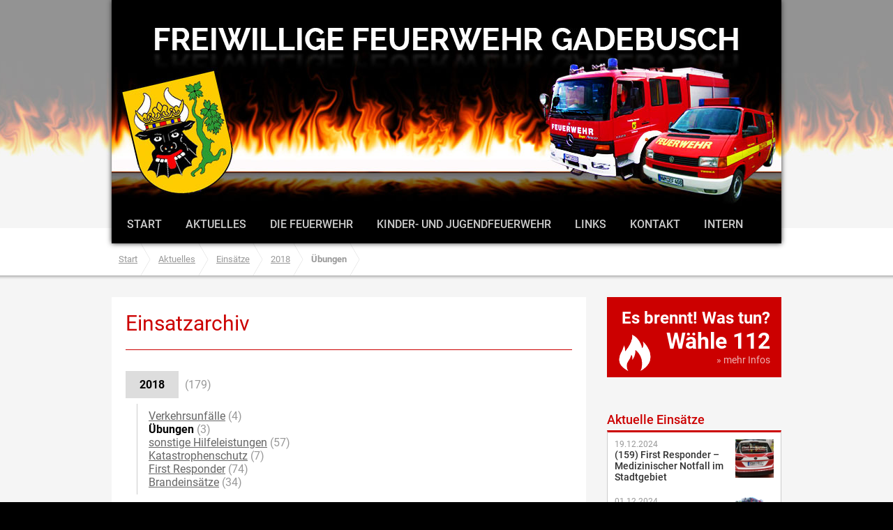

--- FILE ---
content_type: text/html; charset=UTF-8
request_url: https://www.ffw-gadebusch.de/category/einsaetze/2018/uebungen-2018/
body_size: 50293
content:
<!doctype html>
<html lang="de">
<head>
<title>Übungen Archive - Freiwillige Feuerwehr GadebuschFreiwillige Feuerwehr Gadebusch</title>
<meta http-equiv="Content-Type" content="text/html; charset=utf-8" /> 
<meta http-equiv="X-UA-Compatible" content="IE=edge,chrome=1">
<meta name = "format-detection" content = "telephone=no">
<meta name="description" content="">
<meta name="keywords" content="" />

<meta property="og:site_name" content="Freiwillige Feuerwehr Gadebusch" />
<meta property="og:image" content="https://www.ffw-gadebusch.de/wp-content/uploads/2018/10/IMG-20181009-WA0008.jpg" />	
			
<meta name='robots' content='index, follow, max-image-preview:large, max-snippet:-1, max-video-preview:-1' />

	<!-- This site is optimized with the Yoast SEO plugin v26.7 - https://yoast.com/wordpress/plugins/seo/ -->
	<link rel="canonical" href="https://www.ffw-gadebusch.de/category/einsaetze/2018/uebungen-2018/" />
	<meta property="og:locale" content="de_DE" />
	<meta property="og:type" content="article" />
	<meta property="og:title" content="Übungen Archive - Freiwillige Feuerwehr Gadebusch" />
	<meta property="og:url" content="https://www.ffw-gadebusch.de/category/einsaetze/2018/uebungen-2018/" />
	<meta property="og:site_name" content="Freiwillige Feuerwehr Gadebusch" />
	<meta name="twitter:card" content="summary_large_image" />
	<script type="application/ld+json" class="yoast-schema-graph">{"@context":"https://schema.org","@graph":[{"@type":"CollectionPage","@id":"https://www.ffw-gadebusch.de/category/einsaetze/2018/uebungen-2018/","url":"https://www.ffw-gadebusch.de/category/einsaetze/2018/uebungen-2018/","name":"Übungen Archive - Freiwillige Feuerwehr Gadebusch","isPartOf":{"@id":"https://www.ffw-gadebusch.de/#website"},"primaryImageOfPage":{"@id":"https://www.ffw-gadebusch.de/category/einsaetze/2018/uebungen-2018/#primaryimage"},"image":{"@id":"https://www.ffw-gadebusch.de/category/einsaetze/2018/uebungen-2018/#primaryimage"},"thumbnailUrl":"https://www.ffw-gadebusch.de/wp-content/uploads/2018/10/IMG-20181009-WA0008.jpg","breadcrumb":{"@id":"https://www.ffw-gadebusch.de/category/einsaetze/2018/uebungen-2018/#breadcrumb"},"inLanguage":"de"},{"@type":"ImageObject","inLanguage":"de","@id":"https://www.ffw-gadebusch.de/category/einsaetze/2018/uebungen-2018/#primaryimage","url":"https://www.ffw-gadebusch.de/wp-content/uploads/2018/10/IMG-20181009-WA0008.jpg","contentUrl":"https://www.ffw-gadebusch.de/wp-content/uploads/2018/10/IMG-20181009-WA0008.jpg","width":1600,"height":1200},{"@type":"BreadcrumbList","@id":"https://www.ffw-gadebusch.de/category/einsaetze/2018/uebungen-2018/#breadcrumb","itemListElement":[{"@type":"ListItem","position":1,"name":"Startseite","item":"https://www.ffw-gadebusch.de/"},{"@type":"ListItem","position":2,"name":"Einsätze","item":"https://www.ffw-gadebusch.de/category/einsaetze/"},{"@type":"ListItem","position":3,"name":"2018","item":"https://www.ffw-gadebusch.de/category/einsaetze/2018/"},{"@type":"ListItem","position":4,"name":"Übungen"}]},{"@type":"WebSite","@id":"https://www.ffw-gadebusch.de/#website","url":"https://www.ffw-gadebusch.de/","name":"Freiwillige Feuerwehr Gadebusch","description":"","potentialAction":[{"@type":"SearchAction","target":{"@type":"EntryPoint","urlTemplate":"https://www.ffw-gadebusch.de/?s={search_term_string}"},"query-input":{"@type":"PropertyValueSpecification","valueRequired":true,"valueName":"search_term_string"}}],"inLanguage":"de"}]}</script>
	<!-- / Yoast SEO plugin. -->


<link rel="alternate" type="application/rss+xml" title="Freiwillige Feuerwehr Gadebusch &raquo; Übungen Kategorie-Feed" href="https://www.ffw-gadebusch.de/category/einsaetze/2018/uebungen-2018/feed/" />
<style id='wp-img-auto-sizes-contain-inline-css' type='text/css'>
img:is([sizes=auto i],[sizes^="auto," i]){contain-intrinsic-size:3000px 1500px}
/*# sourceURL=wp-img-auto-sizes-contain-inline-css */
</style>
<style id='wp-emoji-styles-inline-css' type='text/css'>

	img.wp-smiley, img.emoji {
		display: inline !important;
		border: none !important;
		box-shadow: none !important;
		height: 1em !important;
		width: 1em !important;
		margin: 0 0.07em !important;
		vertical-align: -0.1em !important;
		background: none !important;
		padding: 0 !important;
	}
/*# sourceURL=wp-emoji-styles-inline-css */
</style>
<style id='wp-block-library-inline-css' type='text/css'>
:root{--wp-block-synced-color:#7a00df;--wp-block-synced-color--rgb:122,0,223;--wp-bound-block-color:var(--wp-block-synced-color);--wp-editor-canvas-background:#ddd;--wp-admin-theme-color:#007cba;--wp-admin-theme-color--rgb:0,124,186;--wp-admin-theme-color-darker-10:#006ba1;--wp-admin-theme-color-darker-10--rgb:0,107,160.5;--wp-admin-theme-color-darker-20:#005a87;--wp-admin-theme-color-darker-20--rgb:0,90,135;--wp-admin-border-width-focus:2px}@media (min-resolution:192dpi){:root{--wp-admin-border-width-focus:1.5px}}.wp-element-button{cursor:pointer}:root .has-very-light-gray-background-color{background-color:#eee}:root .has-very-dark-gray-background-color{background-color:#313131}:root .has-very-light-gray-color{color:#eee}:root .has-very-dark-gray-color{color:#313131}:root .has-vivid-green-cyan-to-vivid-cyan-blue-gradient-background{background:linear-gradient(135deg,#00d084,#0693e3)}:root .has-purple-crush-gradient-background{background:linear-gradient(135deg,#34e2e4,#4721fb 50%,#ab1dfe)}:root .has-hazy-dawn-gradient-background{background:linear-gradient(135deg,#faaca8,#dad0ec)}:root .has-subdued-olive-gradient-background{background:linear-gradient(135deg,#fafae1,#67a671)}:root .has-atomic-cream-gradient-background{background:linear-gradient(135deg,#fdd79a,#004a59)}:root .has-nightshade-gradient-background{background:linear-gradient(135deg,#330968,#31cdcf)}:root .has-midnight-gradient-background{background:linear-gradient(135deg,#020381,#2874fc)}:root{--wp--preset--font-size--normal:16px;--wp--preset--font-size--huge:42px}.has-regular-font-size{font-size:1em}.has-larger-font-size{font-size:2.625em}.has-normal-font-size{font-size:var(--wp--preset--font-size--normal)}.has-huge-font-size{font-size:var(--wp--preset--font-size--huge)}.has-text-align-center{text-align:center}.has-text-align-left{text-align:left}.has-text-align-right{text-align:right}.has-fit-text{white-space:nowrap!important}#end-resizable-editor-section{display:none}.aligncenter{clear:both}.items-justified-left{justify-content:flex-start}.items-justified-center{justify-content:center}.items-justified-right{justify-content:flex-end}.items-justified-space-between{justify-content:space-between}.screen-reader-text{border:0;clip-path:inset(50%);height:1px;margin:-1px;overflow:hidden;padding:0;position:absolute;width:1px;word-wrap:normal!important}.screen-reader-text:focus{background-color:#ddd;clip-path:none;color:#444;display:block;font-size:1em;height:auto;left:5px;line-height:normal;padding:15px 23px 14px;text-decoration:none;top:5px;width:auto;z-index:100000}html :where(.has-border-color){border-style:solid}html :where([style*=border-top-color]){border-top-style:solid}html :where([style*=border-right-color]){border-right-style:solid}html :where([style*=border-bottom-color]){border-bottom-style:solid}html :where([style*=border-left-color]){border-left-style:solid}html :where([style*=border-width]){border-style:solid}html :where([style*=border-top-width]){border-top-style:solid}html :where([style*=border-right-width]){border-right-style:solid}html :where([style*=border-bottom-width]){border-bottom-style:solid}html :where([style*=border-left-width]){border-left-style:solid}html :where(img[class*=wp-image-]){height:auto;max-width:100%}:where(figure){margin:0 0 1em}html :where(.is-position-sticky){--wp-admin--admin-bar--position-offset:var(--wp-admin--admin-bar--height,0px)}@media screen and (max-width:600px){html :where(.is-position-sticky){--wp-admin--admin-bar--position-offset:0px}}

/*# sourceURL=wp-block-library-inline-css */
</style><style id='global-styles-inline-css' type='text/css'>
:root{--wp--preset--aspect-ratio--square: 1;--wp--preset--aspect-ratio--4-3: 4/3;--wp--preset--aspect-ratio--3-4: 3/4;--wp--preset--aspect-ratio--3-2: 3/2;--wp--preset--aspect-ratio--2-3: 2/3;--wp--preset--aspect-ratio--16-9: 16/9;--wp--preset--aspect-ratio--9-16: 9/16;--wp--preset--color--black: #000000;--wp--preset--color--cyan-bluish-gray: #abb8c3;--wp--preset--color--white: #ffffff;--wp--preset--color--pale-pink: #f78da7;--wp--preset--color--vivid-red: #cf2e2e;--wp--preset--color--luminous-vivid-orange: #ff6900;--wp--preset--color--luminous-vivid-amber: #fcb900;--wp--preset--color--light-green-cyan: #7bdcb5;--wp--preset--color--vivid-green-cyan: #00d084;--wp--preset--color--pale-cyan-blue: #8ed1fc;--wp--preset--color--vivid-cyan-blue: #0693e3;--wp--preset--color--vivid-purple: #9b51e0;--wp--preset--gradient--vivid-cyan-blue-to-vivid-purple: linear-gradient(135deg,rgb(6,147,227) 0%,rgb(155,81,224) 100%);--wp--preset--gradient--light-green-cyan-to-vivid-green-cyan: linear-gradient(135deg,rgb(122,220,180) 0%,rgb(0,208,130) 100%);--wp--preset--gradient--luminous-vivid-amber-to-luminous-vivid-orange: linear-gradient(135deg,rgb(252,185,0) 0%,rgb(255,105,0) 100%);--wp--preset--gradient--luminous-vivid-orange-to-vivid-red: linear-gradient(135deg,rgb(255,105,0) 0%,rgb(207,46,46) 100%);--wp--preset--gradient--very-light-gray-to-cyan-bluish-gray: linear-gradient(135deg,rgb(238,238,238) 0%,rgb(169,184,195) 100%);--wp--preset--gradient--cool-to-warm-spectrum: linear-gradient(135deg,rgb(74,234,220) 0%,rgb(151,120,209) 20%,rgb(207,42,186) 40%,rgb(238,44,130) 60%,rgb(251,105,98) 80%,rgb(254,248,76) 100%);--wp--preset--gradient--blush-light-purple: linear-gradient(135deg,rgb(255,206,236) 0%,rgb(152,150,240) 100%);--wp--preset--gradient--blush-bordeaux: linear-gradient(135deg,rgb(254,205,165) 0%,rgb(254,45,45) 50%,rgb(107,0,62) 100%);--wp--preset--gradient--luminous-dusk: linear-gradient(135deg,rgb(255,203,112) 0%,rgb(199,81,192) 50%,rgb(65,88,208) 100%);--wp--preset--gradient--pale-ocean: linear-gradient(135deg,rgb(255,245,203) 0%,rgb(182,227,212) 50%,rgb(51,167,181) 100%);--wp--preset--gradient--electric-grass: linear-gradient(135deg,rgb(202,248,128) 0%,rgb(113,206,126) 100%);--wp--preset--gradient--midnight: linear-gradient(135deg,rgb(2,3,129) 0%,rgb(40,116,252) 100%);--wp--preset--font-size--small: 13px;--wp--preset--font-size--medium: 20px;--wp--preset--font-size--large: 36px;--wp--preset--font-size--x-large: 42px;--wp--preset--spacing--20: 0.44rem;--wp--preset--spacing--30: 0.67rem;--wp--preset--spacing--40: 1rem;--wp--preset--spacing--50: 1.5rem;--wp--preset--spacing--60: 2.25rem;--wp--preset--spacing--70: 3.38rem;--wp--preset--spacing--80: 5.06rem;--wp--preset--shadow--natural: 6px 6px 9px rgba(0, 0, 0, 0.2);--wp--preset--shadow--deep: 12px 12px 50px rgba(0, 0, 0, 0.4);--wp--preset--shadow--sharp: 6px 6px 0px rgba(0, 0, 0, 0.2);--wp--preset--shadow--outlined: 6px 6px 0px -3px rgb(255, 255, 255), 6px 6px rgb(0, 0, 0);--wp--preset--shadow--crisp: 6px 6px 0px rgb(0, 0, 0);}:where(.is-layout-flex){gap: 0.5em;}:where(.is-layout-grid){gap: 0.5em;}body .is-layout-flex{display: flex;}.is-layout-flex{flex-wrap: wrap;align-items: center;}.is-layout-flex > :is(*, div){margin: 0;}body .is-layout-grid{display: grid;}.is-layout-grid > :is(*, div){margin: 0;}:where(.wp-block-columns.is-layout-flex){gap: 2em;}:where(.wp-block-columns.is-layout-grid){gap: 2em;}:where(.wp-block-post-template.is-layout-flex){gap: 1.25em;}:where(.wp-block-post-template.is-layout-grid){gap: 1.25em;}.has-black-color{color: var(--wp--preset--color--black) !important;}.has-cyan-bluish-gray-color{color: var(--wp--preset--color--cyan-bluish-gray) !important;}.has-white-color{color: var(--wp--preset--color--white) !important;}.has-pale-pink-color{color: var(--wp--preset--color--pale-pink) !important;}.has-vivid-red-color{color: var(--wp--preset--color--vivid-red) !important;}.has-luminous-vivid-orange-color{color: var(--wp--preset--color--luminous-vivid-orange) !important;}.has-luminous-vivid-amber-color{color: var(--wp--preset--color--luminous-vivid-amber) !important;}.has-light-green-cyan-color{color: var(--wp--preset--color--light-green-cyan) !important;}.has-vivid-green-cyan-color{color: var(--wp--preset--color--vivid-green-cyan) !important;}.has-pale-cyan-blue-color{color: var(--wp--preset--color--pale-cyan-blue) !important;}.has-vivid-cyan-blue-color{color: var(--wp--preset--color--vivid-cyan-blue) !important;}.has-vivid-purple-color{color: var(--wp--preset--color--vivid-purple) !important;}.has-black-background-color{background-color: var(--wp--preset--color--black) !important;}.has-cyan-bluish-gray-background-color{background-color: var(--wp--preset--color--cyan-bluish-gray) !important;}.has-white-background-color{background-color: var(--wp--preset--color--white) !important;}.has-pale-pink-background-color{background-color: var(--wp--preset--color--pale-pink) !important;}.has-vivid-red-background-color{background-color: var(--wp--preset--color--vivid-red) !important;}.has-luminous-vivid-orange-background-color{background-color: var(--wp--preset--color--luminous-vivid-orange) !important;}.has-luminous-vivid-amber-background-color{background-color: var(--wp--preset--color--luminous-vivid-amber) !important;}.has-light-green-cyan-background-color{background-color: var(--wp--preset--color--light-green-cyan) !important;}.has-vivid-green-cyan-background-color{background-color: var(--wp--preset--color--vivid-green-cyan) !important;}.has-pale-cyan-blue-background-color{background-color: var(--wp--preset--color--pale-cyan-blue) !important;}.has-vivid-cyan-blue-background-color{background-color: var(--wp--preset--color--vivid-cyan-blue) !important;}.has-vivid-purple-background-color{background-color: var(--wp--preset--color--vivid-purple) !important;}.has-black-border-color{border-color: var(--wp--preset--color--black) !important;}.has-cyan-bluish-gray-border-color{border-color: var(--wp--preset--color--cyan-bluish-gray) !important;}.has-white-border-color{border-color: var(--wp--preset--color--white) !important;}.has-pale-pink-border-color{border-color: var(--wp--preset--color--pale-pink) !important;}.has-vivid-red-border-color{border-color: var(--wp--preset--color--vivid-red) !important;}.has-luminous-vivid-orange-border-color{border-color: var(--wp--preset--color--luminous-vivid-orange) !important;}.has-luminous-vivid-amber-border-color{border-color: var(--wp--preset--color--luminous-vivid-amber) !important;}.has-light-green-cyan-border-color{border-color: var(--wp--preset--color--light-green-cyan) !important;}.has-vivid-green-cyan-border-color{border-color: var(--wp--preset--color--vivid-green-cyan) !important;}.has-pale-cyan-blue-border-color{border-color: var(--wp--preset--color--pale-cyan-blue) !important;}.has-vivid-cyan-blue-border-color{border-color: var(--wp--preset--color--vivid-cyan-blue) !important;}.has-vivid-purple-border-color{border-color: var(--wp--preset--color--vivid-purple) !important;}.has-vivid-cyan-blue-to-vivid-purple-gradient-background{background: var(--wp--preset--gradient--vivid-cyan-blue-to-vivid-purple) !important;}.has-light-green-cyan-to-vivid-green-cyan-gradient-background{background: var(--wp--preset--gradient--light-green-cyan-to-vivid-green-cyan) !important;}.has-luminous-vivid-amber-to-luminous-vivid-orange-gradient-background{background: var(--wp--preset--gradient--luminous-vivid-amber-to-luminous-vivid-orange) !important;}.has-luminous-vivid-orange-to-vivid-red-gradient-background{background: var(--wp--preset--gradient--luminous-vivid-orange-to-vivid-red) !important;}.has-very-light-gray-to-cyan-bluish-gray-gradient-background{background: var(--wp--preset--gradient--very-light-gray-to-cyan-bluish-gray) !important;}.has-cool-to-warm-spectrum-gradient-background{background: var(--wp--preset--gradient--cool-to-warm-spectrum) !important;}.has-blush-light-purple-gradient-background{background: var(--wp--preset--gradient--blush-light-purple) !important;}.has-blush-bordeaux-gradient-background{background: var(--wp--preset--gradient--blush-bordeaux) !important;}.has-luminous-dusk-gradient-background{background: var(--wp--preset--gradient--luminous-dusk) !important;}.has-pale-ocean-gradient-background{background: var(--wp--preset--gradient--pale-ocean) !important;}.has-electric-grass-gradient-background{background: var(--wp--preset--gradient--electric-grass) !important;}.has-midnight-gradient-background{background: var(--wp--preset--gradient--midnight) !important;}.has-small-font-size{font-size: var(--wp--preset--font-size--small) !important;}.has-medium-font-size{font-size: var(--wp--preset--font-size--medium) !important;}.has-large-font-size{font-size: var(--wp--preset--font-size--large) !important;}.has-x-large-font-size{font-size: var(--wp--preset--font-size--x-large) !important;}
/*# sourceURL=global-styles-inline-css */
</style>

<style id='classic-theme-styles-inline-css' type='text/css'>
/*! This file is auto-generated */
.wp-block-button__link{color:#fff;background-color:#32373c;border-radius:9999px;box-shadow:none;text-decoration:none;padding:calc(.667em + 2px) calc(1.333em + 2px);font-size:1.125em}.wp-block-file__button{background:#32373c;color:#fff;text-decoration:none}
/*# sourceURL=/wp-includes/css/classic-themes.min.css */
</style>
<link rel='stylesheet' id='contact-form-7-css' href='https://www.ffw-gadebusch.de/wp-content/plugins/contact-form-7/includes/css/styles.css?ver=6.1.4' type='text/css' media='all' />
<link rel='stylesheet' id='UserAccessManagerLoginForm-css' href='https://www.ffw-gadebusch.de/wp-content/plugins/user-access-manager/assets/css/uamLoginForm.css?ver=2.2.25' type='text/css' media='screen' />
<link rel='stylesheet' id='wp-pagenavi-css' href='https://www.ffw-gadebusch.de/wp-content/plugins/wp-pagenavi/pagenavi-css.css?ver=2.70' type='text/css' media='all' />
<link rel='stylesheet' id='login-with-ajax-css' href='https://www.ffw-gadebusch.de/wp-content/plugins/login-with-ajax/templates/widget.css?ver=4.5.1' type='text/css' media='all' />
<script type="text/javascript" src="https://www.ffw-gadebusch.de/wp-content/themes/ffw/js/jquery.min.js?ver=1.11.1" id="jquery-js"></script>
<script type="text/javascript" id="login-with-ajax-js-extra">
/* <![CDATA[ */
var LWA = {"ajaxurl":"https://www.ffw-gadebusch.de/wp-admin/admin-ajax.php","off":""};
//# sourceURL=login-with-ajax-js-extra
/* ]]> */
</script>
<script type="text/javascript" src="https://www.ffw-gadebusch.de/wp-content/plugins/login-with-ajax/templates/login-with-ajax.legacy.min.js?ver=4.5.1" id="login-with-ajax-js"></script>
<script type="text/javascript" src="https://www.ffw-gadebusch.de/wp-content/plugins/login-with-ajax/ajaxify/ajaxify.min.js?ver=4.5.1" id="login-with-ajax-ajaxify-js"></script>
<link rel="https://api.w.org/" href="https://www.ffw-gadebusch.de/wp-json/" /><link rel="alternate" title="JSON" type="application/json" href="https://www.ffw-gadebusch.de/wp-json/wp/v2/categories/45" /><link rel="EditURI" type="application/rsd+xml" title="RSD" href="https://www.ffw-gadebusch.de/xmlrpc.php?rsd" />
<meta name="generator" content="WordPress 6.9" />
<meta name="TagPages" content="1.64"/>



<!--[if IE]><script src="https://html5shiv.googlecode.com/svn/trunk/html5.js"></script><![endif]-->

  
<link rel="stylesheet" type="text/css" media="all" href="https://www.ffw-gadebusch.de/wp-content/themes/ffw/style.css" />

<!--[if gte IE 9]>
  <style type="text/css">
    .gradient {
       filter: none;
    }
  </style>
<![endif]-->

<link rel="icon" href="https://www.ffw-gadebusch.de/wp-content/themes/ffw/favicon.ico" type="image/x-icon">
<link rel="icon" href="https://www.ffw-gadebusch.de/wp-content/themes/ffw/favicon.png" type="image/png">
<link rel="apple-touch-icon-precomposed" sizes="72x72" href="https://www.ffw-gadebusch.de/wp-content/themes/ffw/apple-touch-icon-72x72.png" />
<link rel="apple-touch-icon-precomposed" sizes="144x144" href="https://www.ffw-gadebusch.de/wp-content/themes/ffw/apple-touch-icon-144x144.png" />


<script src="https://www.ffw-gadebusch.de/wp-content/themes/ffw/js/modernizr.custom.js"></script>

</head>

<body data-rsssl=1>
<div class="main-wrapper">
<div class="wrapper">
<div class="container">

	<div class="header">
	
			<div class="nav-header">
			
			<div class="nav-header-inner">
			
				<div class="navbar">
					<div class="menu-hauptmenu-container"><ul id="menu-hauptmenu" class="menu"><li id="menu-item-55" class="menu-item menu-item-type-post_type menu-item-object-page menu-item-home menu-item-55"><a href="https://www.ffw-gadebusch.de/">Start</a></li>
<li id="menu-item-56" class="menu-item menu-item-type-post_type menu-item-object-page menu-item-has-children menu-item-56"><a href="https://www.ffw-gadebusch.de/aktuelles/">Aktuelles</a>
<ul class="sub-menu">
	<li id="menu-item-58" class="menu-item menu-item-type-taxonomy menu-item-object-category menu-item-58"><a href="https://www.ffw-gadebusch.de/category/neuigkeiten/">Neuigkeiten</a></li>
	<li id="menu-item-57" class="menu-item menu-item-type-taxonomy menu-item-object-category current-category-ancestor menu-item-57"><a href="https://www.ffw-gadebusch.de/category/einsaetze/">Einsätze</a></li>
	<li id="menu-item-59" class="menu-item menu-item-type-post_type menu-item-object-page menu-item-59"><a href="https://www.ffw-gadebusch.de/aktuelles/termine/">Termine</a></li>
</ul>
</li>
<li id="menu-item-60" class="menu-item menu-item-type-post_type menu-item-object-page menu-item-has-children menu-item-60"><a href="https://www.ffw-gadebusch.de/die-feuerwehr/">Die Feuerwehr</a>
<ul class="sub-menu">
	<li id="menu-item-198" class="menu-item menu-item-type-post_type menu-item-object-page menu-item-198"><a href="https://www.ffw-gadebusch.de/die-feuerwehr/geschichte/">Geschichte</a></li>
	<li id="menu-item-231" class="menu-item menu-item-type-post_type menu-item-object-page menu-item-231"><a href="https://www.ffw-gadebusch.de/die-feuerwehr/mitglieder/">Mitglieder</a></li>
	<li id="menu-item-196" class="menu-item menu-item-type-post_type menu-item-object-page menu-item-196"><a href="https://www.ffw-gadebusch.de/die-feuerwehr/fahrzeuge/">Fahrzeuge</a></li>
	<li id="menu-item-197" class="menu-item menu-item-type-post_type menu-item-object-page menu-item-197"><a href="https://www.ffw-gadebusch.de/die-feuerwehr/geraetehaus/">Gerätehaus</a></li>
	<li id="menu-item-4559" class="menu-item menu-item-type-post_type menu-item-object-page menu-item-4559"><a href="https://www.ffw-gadebusch.de/die-feuerwehr/first-responder/">First Responder</a></li>
	<li id="menu-item-5670" class="menu-item menu-item-type-post_type menu-item-object-page menu-item-5670"><a href="https://www.ffw-gadebusch.de/die-feuerwehr/fachgruppe-technik-und-logistik/">Fachgruppe Technik und Logistik</a></li>
	<li id="menu-item-155" class="menu-item menu-item-type-post_type menu-item-object-page menu-item-155"><a href="https://www.ffw-gadebusch.de/die-feuerwehr/feuerwehrmannfrau-werden/">Feuerwehrmann/frau werden</a></li>
</ul>
</li>
<li id="menu-item-61" class="menu-item menu-item-type-post_type menu-item-object-page menu-item-has-children menu-item-61"><a href="https://www.ffw-gadebusch.de/jugendwehr/">Kinder- und Jugendfeuerwehr</a>
<ul class="sub-menu">
	<li id="menu-item-221" class="menu-item menu-item-type-post_type menu-item-object-page menu-item-221"><a href="https://www.ffw-gadebusch.de/jugendwehr/">Über die Jugendwehr</a></li>
	<li id="menu-item-220" class="menu-item menu-item-type-taxonomy menu-item-object-category menu-item-220"><a href="https://www.ffw-gadebusch.de/category/neuigkeiten/jugendwehr/">Neuigkeiten der Jugendwehr</a></li>
	<li id="menu-item-158" class="menu-item menu-item-type-post_type menu-item-object-page menu-item-158"><a href="https://www.ffw-gadebusch.de/jugendwehr/komm-zur-jugendfeuerwehr/">Komm zur Jugendfeuerwehr</a></li>
</ul>
</li>
<li id="menu-item-63" class="menu-item menu-item-type-post_type menu-item-object-page menu-item-63"><a href="https://www.ffw-gadebusch.de/links/">Links</a></li>
<li id="menu-item-62" class="menu-item menu-item-type-post_type menu-item-object-page menu-item-62"><a href="https://www.ffw-gadebusch.de/kontakt/">Kontakt</a></li>
<li id="menu-item-64" class="menu-item menu-item-type-post_type menu-item-object-page menu-item-64"><a href="https://www.ffw-gadebusch.de/intern/">Intern</a></li>
</ul></div>							
				</div>
				

				
				<div class="clear"></div>
			</div>
		</div>
	
	</div>
	
	</div> 
	<div class="breadcrumb-container">
	<div class="breadcrumb breadcrumb-alt">
		<ul class="first"><li><a href="https://www.ffw-gadebusch.de/">Start</a></li><li><a href="https://www.ffw-gadebusch.de/aktuelles/">Aktuelles</a></li></ul><div class="breadcrumbs" xmlns:v="http://rdf.data-vocabulary.org/#"><ul><li><a href="https://www.ffw-gadebusch.de/" rel="v:url" property="v:title">Start</a></li><span class="arrow">&raquo;</span><li><span typeof="v:Breadcrumb"><a rel="v:url" property="v:title" href="https://www.ffw-gadebusch.de/category/einsaetze/">Einsätze</a></span></li><span class="arrow">&raquo;</span><li><span typeof="v:Breadcrumb"><a rel="v:url" property="v:title" href="https://www.ffw-gadebusch.de/category/einsaetze/2018/">2018</a></span></li><span class="arrow">&raquo;</span><li><span class="current">Übungen</span></li></ul></div><!-- .breadcrumbs -->	<div class="clear"></div>
		<div class="clear"></div>
		</div> 

	
	</div> 

	<div class="the-content">
	

	
	<div class="clear"></div>
	
	<div class="content-left">
		<div class="content-left-inner">

		
		<div class="einsatzarchiv-overview">

<ul>
<li class="categories"><h1>Einsatzarchiv</h1><ul>	<li class="cat-item cat-item-105"><a href="https://www.ffw-gadebusch.de/category/einsaetze/2024/">2024</a> (160)
<ul class='children'>
	<li class="cat-item cat-item-119"><a href="https://www.ffw-gadebusch.de/category/einsaetze/2024/verkehrsunfaelle-2024/">Verkehrsunfälle</a> (4)
</li>
	<li class="cat-item cat-item-117"><a href="https://www.ffw-gadebusch.de/category/einsaetze/2024/uebungen-2024/">Übungen</a> (2)
</li>
	<li class="cat-item cat-item-121"><a href="https://www.ffw-gadebusch.de/category/einsaetze/2024/technische-hilfeleistung/">Technische Hilfeleistung</a> (69)
</li>
	<li class="cat-item cat-item-122"><a href="https://www.ffw-gadebusch.de/category/einsaetze/2024/first-responder-2024/">First Responder</a> (52)
</li>
	<li class="cat-item cat-item-120"><a href="https://www.ffw-gadebusch.de/category/einsaetze/2024/braende/">Brände</a> (32)
</li>
</ul>
</li>
	<li class="cat-item cat-item-98"><a href="https://www.ffw-gadebusch.de/category/einsaetze/2023/">2023</a> (189)
<ul class='children'>
	<li class="cat-item cat-item-102"><a href="https://www.ffw-gadebusch.de/category/einsaetze/2023/verkehrsunfaelle-2023/">Verkehrsunfälle</a> (1)
</li>
	<li class="cat-item cat-item-104"><a href="https://www.ffw-gadebusch.de/category/einsaetze/2023/uebungen-2023/">Übungen</a> (4)
</li>
	<li class="cat-item cat-item-101"><a href="https://www.ffw-gadebusch.de/category/einsaetze/2023/sonstige-hilfeleistungen-2023/">sonstige Hilfeleistungen</a> (105)
</li>
	<li class="cat-item cat-item-103"><a href="https://www.ffw-gadebusch.de/category/einsaetze/2023/katastrophenschutz-einsaetze/">Katastrophenschutz Einsätze</a> (2)
</li>
	<li class="cat-item cat-item-100"><a href="https://www.ffw-gadebusch.de/category/einsaetze/2023/first-responder-einsaetze/">First Responder Einsätze</a> (49)
</li>
	<li class="cat-item cat-item-99"><a href="https://www.ffw-gadebusch.de/category/einsaetze/2023/brandeinsaetze-2023/">Brandeinsätze</a> (32)
</li>
</ul>
</li>
	<li class="cat-item cat-item-84"><a href="https://www.ffw-gadebusch.de/category/einsaetze/2022/">2022</a> (184)
<ul class='children'>
	<li class="cat-item cat-item-90"><a href="https://www.ffw-gadebusch.de/category/einsaetze/2022/verkehrsunfaelle-2022/">Verkehrsunfälle</a> (2)
</li>
	<li class="cat-item cat-item-89"><a href="https://www.ffw-gadebusch.de/category/einsaetze/2022/uebungen-2022/">Übungen</a> (3)
</li>
	<li class="cat-item cat-item-88"><a href="https://www.ffw-gadebusch.de/category/einsaetze/2022/sonstige-hilfeleistung-2022/">sonstige Hilfeleistung</a> (101)
</li>
	<li class="cat-item cat-item-86"><a href="https://www.ffw-gadebusch.de/category/einsaetze/2022/first-responder-2022/">First Responder</a> (33)
</li>
	<li class="cat-item cat-item-85"><a href="https://www.ffw-gadebusch.de/category/einsaetze/2022/brandeinsaetze-2022/">Brandeinsätze</a> (46)
</li>
</ul>
</li>
	<li class="cat-item cat-item-77"><a href="https://www.ffw-gadebusch.de/category/einsaetze/2021/">2021</a> (148)
<ul class='children'>
	<li class="cat-item cat-item-82"><a href="https://www.ffw-gadebusch.de/category/einsaetze/2021/verkehrsunfaelle-2021/">Verkehrsunfälle</a> (3)
</li>
	<li class="cat-item cat-item-83"><a href="https://www.ffw-gadebusch.de/category/einsaetze/2021/uebungen-2021/">Übungen</a> (5)
</li>
	<li class="cat-item cat-item-81"><a href="https://www.ffw-gadebusch.de/category/einsaetze/2021/sonstige-hilfeleistung-2021/">sonstige Hilfeleistung</a> (63)
</li>
	<li class="cat-item cat-item-80"><a href="https://www.ffw-gadebusch.de/category/einsaetze/2021/katastrophenschutz-2021/">Katastrophenschutz</a> (1)
</li>
	<li class="cat-item cat-item-79"><a href="https://www.ffw-gadebusch.de/category/einsaetze/2021/first-responder-2021/">First Responder</a> (41)
</li>
	<li class="cat-item cat-item-78"><a href="https://www.ffw-gadebusch.de/category/einsaetze/2021/brandeinsaetze-2021/">Brandeinsätze</a> (34)
</li>
</ul>
</li>
	<li class="cat-item cat-item-70"><a href="https://www.ffw-gadebusch.de/category/einsaetze/2020/">2020</a> (104)
<ul class='children'>
	<li class="cat-item cat-item-75"><a href="https://www.ffw-gadebusch.de/category/einsaetze/2020/verkehrsunfaelle-2020/">Verkehrsunfälle</a> (2)
</li>
	<li class="cat-item cat-item-76"><a href="https://www.ffw-gadebusch.de/category/einsaetze/2020/uebungen-2020/">Übungen</a> (1)
</li>
	<li class="cat-item cat-item-74"><a href="https://www.ffw-gadebusch.de/category/einsaetze/2020/sonstige-hilfeleistung/">sonstige Hilfeleistung</a> (44)
</li>
	<li class="cat-item cat-item-73"><a href="https://www.ffw-gadebusch.de/category/einsaetze/2020/katastrophenschutz-2020/">Katastrophenschutz</a> (2)
</li>
	<li class="cat-item cat-item-72"><a href="https://www.ffw-gadebusch.de/category/einsaetze/2020/first-responder-2020/">First Responder</a> (18)
</li>
	<li class="cat-item cat-item-71"><a href="https://www.ffw-gadebusch.de/category/einsaetze/2020/brandeinsaetze-2020/">Brandeinsätze</a> (36)
</li>
</ul>
</li>
	<li class="cat-item cat-item-63"><a href="https://www.ffw-gadebusch.de/category/einsaetze/2019/">2019</a> (170)
<ul class='children'>
	<li class="cat-item cat-item-67"><a href="https://www.ffw-gadebusch.de/category/einsaetze/2019/verkehrsunfaelle-2019/">Verkehrsunfälle</a> (5)
</li>
	<li class="cat-item cat-item-69"><a href="https://www.ffw-gadebusch.de/category/einsaetze/2019/uebungen-2019/">Übungen</a> (4)
</li>
	<li class="cat-item cat-item-68"><a href="https://www.ffw-gadebusch.de/category/einsaetze/2019/sonstige-hilfeleistungen-2019/">sonstige Hilfeleistungen</a> (66)
</li>
	<li class="cat-item cat-item-66"><a href="https://www.ffw-gadebusch.de/category/einsaetze/2019/katastrophenschutz-2019/">Katastrophenschutz</a> (9)
</li>
	<li class="cat-item cat-item-64"><a href="https://www.ffw-gadebusch.de/category/einsaetze/2019/first-responder-2019/">First Responder</a> (49)
</li>
	<li class="cat-item cat-item-65"><a href="https://www.ffw-gadebusch.de/category/einsaetze/2019/brandeinsaetze-2019/">Brandeinsätze</a> (37)
</li>
</ul>
</li>
	<li class="cat-item cat-item-41 current-cat-parent current-cat-ancestor"><a href="https://www.ffw-gadebusch.de/category/einsaetze/2018/">2018</a> (179)
<ul class='children'>
	<li class="cat-item cat-item-46"><a href="https://www.ffw-gadebusch.de/category/einsaetze/2018/verkehrsunfaelle-2018/">Verkehrsunfälle</a> (4)
</li>
	<li class="cat-item cat-item-45 current-cat"><a aria-current="page" href="https://www.ffw-gadebusch.de/category/einsaetze/2018/uebungen-2018/">Übungen</a> (3)
</li>
	<li class="cat-item cat-item-44"><a href="https://www.ffw-gadebusch.de/category/einsaetze/2018/sonstige-hilfeleistungen-2018/">sonstige Hilfeleistungen</a> (57)
</li>
	<li class="cat-item cat-item-43"><a href="https://www.ffw-gadebusch.de/category/einsaetze/2018/katastrophenschutz-2018/">Katastrophenschutz</a> (7)
</li>
	<li class="cat-item cat-item-42"><a href="https://www.ffw-gadebusch.de/category/einsaetze/2018/first-responder-2018/">First Responder</a> (74)
</li>
	<li class="cat-item cat-item-47"><a href="https://www.ffw-gadebusch.de/category/einsaetze/2018/brandeinsaetze-2018/">Brandeinsätze</a> (34)
</li>
</ul>
</li>
	<li class="cat-item cat-item-36"><a href="https://www.ffw-gadebusch.de/category/einsaetze/2017/">2017</a> (193)
<ul class='children'>
	<li class="cat-item cat-item-33"><a href="https://www.ffw-gadebusch.de/category/einsaetze/2017/verkehrsunfaelle-2017/">Verkehrsunfälle</a> (3)
</li>
	<li class="cat-item cat-item-32"><a href="https://www.ffw-gadebusch.de/category/einsaetze/2017/uebungen-2017/">Übungen</a> (6)
</li>
	<li class="cat-item cat-item-30"><a href="https://www.ffw-gadebusch.de/category/einsaetze/2017/sonstige-hilfeleistungen-2017/">sonstige Hilfeleistungen</a> (78)
</li>
	<li class="cat-item cat-item-34"><a href="https://www.ffw-gadebusch.de/category/einsaetze/2017/katastrophenschutz-2017/">Katastrophenschutz</a> (2)
</li>
	<li class="cat-item cat-item-35"><a href="https://www.ffw-gadebusch.de/category/einsaetze/2017/first-responder/">First Responder</a> (76)
</li>
	<li class="cat-item cat-item-29"><a href="https://www.ffw-gadebusch.de/category/einsaetze/2017/brandeinsaetze-2017/">Brandeinsätze</a> (26)
</li>
</ul>
</li>
	<li class="cat-item cat-item-19"><a href="https://www.ffw-gadebusch.de/category/einsaetze/2016/">2016</a> (98)
<ul class='children'>
	<li class="cat-item cat-item-23"><a href="https://www.ffw-gadebusch.de/category/einsaetze/2016/verkehrsunfaelle-2016/">Verkehrsunfälle</a> (2)
</li>
	<li class="cat-item cat-item-22"><a href="https://www.ffw-gadebusch.de/category/einsaetze/2016/uebungen-2016/">Übungen</a> (4)
</li>
	<li class="cat-item cat-item-21"><a href="https://www.ffw-gadebusch.de/category/einsaetze/2016/sonstige-hilfeleistungen-2016/">sonstige Hilfeleistungen</a> (67)
</li>
	<li class="cat-item cat-item-24"><a href="https://www.ffw-gadebusch.de/category/einsaetze/2016/katastrophenschutz-2016/">Katastrophenschutz</a> (4)
</li>
	<li class="cat-item cat-item-20"><a href="https://www.ffw-gadebusch.de/category/einsaetze/2016/brandeinsaetze-2016/">Brandeinsätze</a> (25)
</li>
</ul>
</li>
	<li class="cat-item cat-item-8"><a href="https://www.ffw-gadebusch.de/category/einsaetze/2015/">2015</a> (129)
<ul class='children'>
	<li class="cat-item cat-item-9"><a href="https://www.ffw-gadebusch.de/category/einsaetze/2015/verkehrsunfaelle-2015/">Verkehrsunfälle</a> (4)
</li>
	<li class="cat-item cat-item-10"><a href="https://www.ffw-gadebusch.de/category/einsaetze/2015/uebungen-2015/">Übungen</a> (7)
</li>
	<li class="cat-item cat-item-12"><a href="https://www.ffw-gadebusch.de/category/einsaetze/2015/sonstige-hilfeleistungen-2015/">sonstige Hilfeleistungen</a> (86)
</li>
	<li class="cat-item cat-item-18"><a href="https://www.ffw-gadebusch.de/category/einsaetze/2015/katastrophenschutz/">Katastrophenschutz</a> (6)
</li>
	<li class="cat-item cat-item-11"><a href="https://www.ffw-gadebusch.de/category/einsaetze/2015/brandeinsaetze-2015/">Brandeinsätze</a> (26)
</li>
</ul>
</li>
	<li class="cat-item cat-item-3"><a href="https://www.ffw-gadebusch.de/category/einsaetze/2014/">2014</a> (84)
<ul class='children'>
	<li class="cat-item cat-item-7"><a href="https://www.ffw-gadebusch.de/category/einsaetze/2014/verkehrsunfaelle/">Verkehrsunfälle</a> (4)
</li>
	<li class="cat-item cat-item-6"><a href="https://www.ffw-gadebusch.de/category/einsaetze/2014/uebungen/">Übungen</a> (5)
</li>
	<li class="cat-item cat-item-5"><a href="https://www.ffw-gadebusch.de/category/einsaetze/2014/sonstige-hilfeleistungen/">sonstige Hilfeleistungen</a> (49)
</li>
	<li class="cat-item cat-item-4"><a href="https://www.ffw-gadebusch.de/category/einsaetze/2014/brandeinsaetze/">Brandeinsätze</a> (26)
</li>
</ul>
</li>
</ul></li>

</ul>

		</div>
		


				<div class="einsatzarchiv">
					<ul>
						<li>
								<span class="date">Datum</span>
								<span class="einsatzbeschreibung">Einsatzstichwort</span>
								<span class="einsatzort">Einsatzort</span>	
								<div class="clear"></div>									
						</li>

					
						
									
						
<li><a href="https://www.ffw-gadebusch.de/einsatzuebung-regionalschule-gadebusch/" title="(148) Einsatzübung &#8211; Regionalschule Gadebusch"><span class="date">05.10.2018</span><span class="einsatzbeschreibung">(148) Einsatzübung &#8211; Regionalschule Gadebusch</span><span class="einsatzort">Gadebusch - Regionalschule</span><div class="clear"></div></a></li><li><a href="https://www.ffw-gadebusch.de/einsatzuebung-ganztagsschulung/" title="(81) Einsatzübung Ganztagsschulung"><span class="date">09.06.2018</span><span class="einsatzbeschreibung">(81) Einsatzübung Ganztagsschulung</span><span class="einsatzort">Buchholz</span><div class="clear"></div></a></li><li><a href="https://www.ffw-gadebusch.de/einsatzuebung-gebaeudebrand-mehrere-vermisste-personen/" title="(77) Gebäudebrand"><span class="date">31.05.2018</span><span class="einsatzbeschreibung">(77) Gebäudebrand</span><span class="einsatzort">Gadebusch / Trittauer Straße</span><div class="clear"></div></a></li>





					

					</ul>
				
				</div>
			</div>

				<div class="promo"><a title="Werbeagentur Lutzke Medien" href="http://www.lutzke-medien.de" target=_blank>Lutzke Medien</a></div>				
			
		
	</div>

	<div class="content-right">
	
						<div class="es-brennt">
		<a title="Mehr &uuml;ber den Notruf 112" href="https://www.ffw-gadebusch.de/es-brennt-was-tun/">
			<h3>Es brennt! Was tun?</h3>
			<h2>W&auml;hle 112</h2>
			<span>&raquo; mehr Infos</span>
		</a>

		</div>		<div class="aktuelle-einsaetze">
		<h3>Aktuelle Eins&auml;tze</h3>
			<ul>
			
							<li><a href="https://www.ffw-gadebusch.de/159-first-responder-medizinischer-notfall-im-stadtgebiet/" title="weiterlesen: (159) First Responder &#8211; Medizinischer Notfall im Stadtgebiet">
					<span class='news-image'><img width="150" height="150" src="https://www.ffw-gadebusch.de/wp-content/uploads/2024/10/First-Responder-150x150.jpg" class="attachment-thumbnail size-thumbnail wp-post-image" alt="" decoding="async" loading="lazy" /></span>					<span class="date">19.12.2024</span>
					<span class="content">(159) First Responder &#8211; Medizinischer Notfall im Stadtgebiet</span>
				</a></li>
				

			
							<li><a href="https://www.ffw-gadebusch.de/158-drehleiternachforderung-durch-rettungsdienst/" title="weiterlesen: (158) Drehleiternachforderung durch Rettungsdienst">
					<span class='news-image'><img width="150" height="150" src="https://www.ffw-gadebusch.de/wp-content/uploads/2024/10/FF-Gadebusch-Einsatz-150x150.png" class="attachment-thumbnail size-thumbnail wp-post-image" alt="" decoding="async" loading="lazy" /></span>					<span class="date">01.12.2024</span>
					<span class="content">(158) Drehleiternachforderung durch Rettungsdienst</span>
				</a></li>
				

			
							<li><a href="https://www.ffw-gadebusch.de/157-tueroeffnung-fuer-rettungsdienst/" title="weiterlesen: (157) Türöffnung für Rettungsdienst">
					<span class='news-image'><img width="150" height="150" src="https://www.ffw-gadebusch.de/wp-content/uploads/2024/10/FF-Gadebusch-Einsatz-150x150.png" class="attachment-thumbnail size-thumbnail wp-post-image" alt="" decoding="async" loading="lazy" /></span>					<span class="date">29.11.2024</span>
					<span class="content">(157) Türöffnung für Rettungsdienst</span>
				</a></li>
				

			
			
			</ul>
			<a class="alle-einsaetze" href="https://www.ffw-gadebusch.de/category/einsaetze/">Alle Eins&auml;tze anzeigen</a>
		</div>		<div class="news">
		<h3>Neuigkeiten</h3>
			<ul>
			
							<li><a href="https://www.ffw-gadebusch.de/berufsfeuerwehrwochenende-der-jugendfeuerwehr-gadebusch-2024/" title="weiterlesen: Berufsfeuerwehrwochenende der Jugendfeuerwehr Gadebusch 2024">
					<span class="date">18.05.2024</span>
					<span class="content">Berufsfeuerwehrwochenende der Jugendfeuerwehr Gadebusch 2024</span>
				</a></li>
				

			
							<li><a href="https://www.ffw-gadebusch.de/tanz-in-den-mai-auf-der-waldbuehne/" title="weiterlesen: Tanz in den Mai auf der Waldbühne">
					<span class="date">17.05.2024</span>
					<span class="content">Tanz in den Mai auf der Waldbühne</span>
				</a></li>
				

			
							<li><a href="https://www.ffw-gadebusch.de/jahreshauptversammlung-03-02-2024/" title="weiterlesen: Jahreshauptversammlung 03.02.2024">
					<span class="date">04.02.2024</span>
					<span class="content">Jahreshauptversammlung 03.02.2024</span>
				</a></li>
				

			
			
			</ul>
			<a class="alle-news" href="https://www.ffw-gadebusch.de/category/neuigkeiten/">Zu den News</a>
		</div>		<div class="feuerwehrmann">

										

			<ul class="imagelink">
				<li>
					<a title="Jetzt Feuerwehrmann/frau werden" href="https://www.ffw-gadebusch.de/die-feuerwehr/feuerwehrmannfrau-werden/" style="background-image: url(https://www.ffw-gadebusch.de/wp-content/uploads/2015/02/koepfe-gesucht.jpg);">Jetzt Feuerwehrmann/frau werden</a>
				</li>
			</ul>
			
			
					
		
		<a class="textlink" title="Jetzt Feuerwehrmann/frau werden" href="https://www.ffw-gadebusch.de/die-feuerwehr/feuerwehrmannfrau-werden/">Jetzt Feuerwehrmann/frau werden</a>
		</div>

		
		


		
		
	</div>
	
	<div class="clear"></div>
	
	</div>
</div>	
</div>		

	<div class="footer">
	<div class="footer-inner">
		<div class="footer-left">
		<div class="menu-footermenu-container"><ul id="menu-footermenu" class="menu"><li id="menu-item-52" class="menu-item menu-item-type-post_type menu-item-object-page menu-item-52"><a href="https://www.ffw-gadebusch.de/impressum/">Impressum</a></li>
<li id="menu-item-54" class="menu-item menu-item-type-post_type menu-item-object-page menu-item-54"><a href="https://www.ffw-gadebusch.de/impressum/haftungsausschluss/">Haftungsausschluss</a></li>
<li id="menu-item-53" class="menu-item menu-item-type-post_type menu-item-object-page menu-item-privacy-policy menu-item-53"><a rel="privacy-policy" href="https://www.ffw-gadebusch.de/impressum/datenschutz/">Datenschutz</a></li>
</ul></div>		</div>
		
		<div class="footer-right">
		
							<div class="social">
				<ul>
					<li class="fb"><a href="https://www.facebook.com/freiwilligefeuerwehr.gadebusch" target=_blank title="FFW Gadebusch bei Facebook">Facebook</a></li>
					<li class="tw"><a href="https://twitter.com/#!/FFwGadebusch" target=_blank title="FFW Gadebusch bei Twitter">Twitter</a></li>
					<li class="rss"><a href="https://www.ffw-gadebusch.de/feed/rss/" title="RSS Feed speichern">RSS</a></li>
					<li class="gm"><a href="https://goo.gl/maps/HDdgI" target=_blank title="FFW Gadebusch bei Google Maps">Google Maps</a></li>
				</ul>
			</div>
			
		</div>
		
		<div class="clear"></div>
		</div>
	</div>
	
	<div class="bottom">
		<div class="bottom-left">
		&copy 2006-2026 Freiwillige Feuerwehr Gadebusch
		</div>
		
		<div class="bottom-right">
			<div class="lutzke">
			Webdesign by <a href="http://www.lutzke-medien.de">Lutzke Medien</a>
			</div>
			
		</div>
		
		<div class="clear"></div>
	</div>

<!--- 

<div class="scrollfixed"></div>			
<a rel="nofollow" onclick="this.blur();" href="#" class="scrollup">Scroll</a>



--->

<script type="speculationrules">
{"prefetch":[{"source":"document","where":{"and":[{"href_matches":"/*"},{"not":{"href_matches":["/wp-*.php","/wp-admin/*","/wp-content/uploads/*","/wp-content/*","/wp-content/plugins/*","/wp-content/themes/ffw/*","/*\\?(.+)"]}},{"not":{"selector_matches":"a[rel~=\"nofollow\"]"}},{"not":{"selector_matches":".no-prefetch, .no-prefetch a"}}]},"eagerness":"conservative"}]}
</script>
<script type="text/javascript">
	document.addEventListener( 'wpcf7mailsent', function( event ) {
	    if ( '764' == event.detail.contactFormId ) {
	        var base = "https://www.ffw-gadebusch.de/jugendwehr/komm-zur-jugendfeuerwehr/mitmachen/deine-anmeldung/";
    		window.location.href = base;
	    } else if ( '4' == event.detail.contactFormId ) {
	    	var base = "https://www.ffw-gadebusch.de/die-feuerwehr/feuerwehrmannfrau-werden/mitmachen/deine-anmeldung/";
    		window.location.href = base;
	    } else {

	    }
	}, false );
</script>
<script type="text/javascript" src="https://www.ffw-gadebusch.de/wp-includes/js/dist/hooks.min.js?ver=dd5603f07f9220ed27f1" id="wp-hooks-js"></script>
<script type="text/javascript" src="https://www.ffw-gadebusch.de/wp-includes/js/dist/i18n.min.js?ver=c26c3dc7bed366793375" id="wp-i18n-js"></script>
<script type="text/javascript" id="wp-i18n-js-after">
/* <![CDATA[ */
wp.i18n.setLocaleData( { 'text direction\u0004ltr': [ 'ltr' ] } );
wp.i18n.setLocaleData( { 'text direction\u0004ltr': [ 'ltr' ] } );
//# sourceURL=wp-i18n-js-after
/* ]]> */
</script>
<script type="text/javascript" src="https://www.ffw-gadebusch.de/wp-content/plugins/contact-form-7/includes/swv/js/index.js?ver=6.1.4" id="swv-js"></script>
<script type="text/javascript" id="contact-form-7-js-translations">
/* <![CDATA[ */
( function( domain, translations ) {
	var localeData = translations.locale_data[ domain ] || translations.locale_data.messages;
	localeData[""].domain = domain;
	wp.i18n.setLocaleData( localeData, domain );
} )( "contact-form-7", {"translation-revision-date":"2025-10-26 03:28:49+0000","generator":"GlotPress\/4.0.3","domain":"messages","locale_data":{"messages":{"":{"domain":"messages","plural-forms":"nplurals=2; plural=n != 1;","lang":"de"},"This contact form is placed in the wrong place.":["Dieses Kontaktformular wurde an der falschen Stelle platziert."],"Error:":["Fehler:"]}},"comment":{"reference":"includes\/js\/index.js"}} );
//# sourceURL=contact-form-7-js-translations
/* ]]> */
</script>
<script type="text/javascript" id="contact-form-7-js-before">
/* <![CDATA[ */
var wpcf7 = {
    "api": {
        "root": "https:\/\/www.ffw-gadebusch.de\/wp-json\/",
        "namespace": "contact-form-7\/v1"
    }
};
//# sourceURL=contact-form-7-js-before
/* ]]> */
</script>
<script type="text/javascript" src="https://www.ffw-gadebusch.de/wp-content/plugins/contact-form-7/includes/js/index.js?ver=6.1.4" id="contact-form-7-js"></script>
<script id="wp-emoji-settings" type="application/json">
{"baseUrl":"https://s.w.org/images/core/emoji/17.0.2/72x72/","ext":".png","svgUrl":"https://s.w.org/images/core/emoji/17.0.2/svg/","svgExt":".svg","source":{"concatemoji":"https://www.ffw-gadebusch.de/wp-includes/js/wp-emoji-release.min.js?ver=6.9"}}
</script>
<script type="module">
/* <![CDATA[ */
/*! This file is auto-generated */
const a=JSON.parse(document.getElementById("wp-emoji-settings").textContent),o=(window._wpemojiSettings=a,"wpEmojiSettingsSupports"),s=["flag","emoji"];function i(e){try{var t={supportTests:e,timestamp:(new Date).valueOf()};sessionStorage.setItem(o,JSON.stringify(t))}catch(e){}}function c(e,t,n){e.clearRect(0,0,e.canvas.width,e.canvas.height),e.fillText(t,0,0);t=new Uint32Array(e.getImageData(0,0,e.canvas.width,e.canvas.height).data);e.clearRect(0,0,e.canvas.width,e.canvas.height),e.fillText(n,0,0);const a=new Uint32Array(e.getImageData(0,0,e.canvas.width,e.canvas.height).data);return t.every((e,t)=>e===a[t])}function p(e,t){e.clearRect(0,0,e.canvas.width,e.canvas.height),e.fillText(t,0,0);var n=e.getImageData(16,16,1,1);for(let e=0;e<n.data.length;e++)if(0!==n.data[e])return!1;return!0}function u(e,t,n,a){switch(t){case"flag":return n(e,"\ud83c\udff3\ufe0f\u200d\u26a7\ufe0f","\ud83c\udff3\ufe0f\u200b\u26a7\ufe0f")?!1:!n(e,"\ud83c\udde8\ud83c\uddf6","\ud83c\udde8\u200b\ud83c\uddf6")&&!n(e,"\ud83c\udff4\udb40\udc67\udb40\udc62\udb40\udc65\udb40\udc6e\udb40\udc67\udb40\udc7f","\ud83c\udff4\u200b\udb40\udc67\u200b\udb40\udc62\u200b\udb40\udc65\u200b\udb40\udc6e\u200b\udb40\udc67\u200b\udb40\udc7f");case"emoji":return!a(e,"\ud83e\u1fac8")}return!1}function f(e,t,n,a){let r;const o=(r="undefined"!=typeof WorkerGlobalScope&&self instanceof WorkerGlobalScope?new OffscreenCanvas(300,150):document.createElement("canvas")).getContext("2d",{willReadFrequently:!0}),s=(o.textBaseline="top",o.font="600 32px Arial",{});return e.forEach(e=>{s[e]=t(o,e,n,a)}),s}function r(e){var t=document.createElement("script");t.src=e,t.defer=!0,document.head.appendChild(t)}a.supports={everything:!0,everythingExceptFlag:!0},new Promise(t=>{let n=function(){try{var e=JSON.parse(sessionStorage.getItem(o));if("object"==typeof e&&"number"==typeof e.timestamp&&(new Date).valueOf()<e.timestamp+604800&&"object"==typeof e.supportTests)return e.supportTests}catch(e){}return null}();if(!n){if("undefined"!=typeof Worker&&"undefined"!=typeof OffscreenCanvas&&"undefined"!=typeof URL&&URL.createObjectURL&&"undefined"!=typeof Blob)try{var e="postMessage("+f.toString()+"("+[JSON.stringify(s),u.toString(),c.toString(),p.toString()].join(",")+"));",a=new Blob([e],{type:"text/javascript"});const r=new Worker(URL.createObjectURL(a),{name:"wpTestEmojiSupports"});return void(r.onmessage=e=>{i(n=e.data),r.terminate(),t(n)})}catch(e){}i(n=f(s,u,c,p))}t(n)}).then(e=>{for(const n in e)a.supports[n]=e[n],a.supports.everything=a.supports.everything&&a.supports[n],"flag"!==n&&(a.supports.everythingExceptFlag=a.supports.everythingExceptFlag&&a.supports[n]);var t;a.supports.everythingExceptFlag=a.supports.everythingExceptFlag&&!a.supports.flag,a.supports.everything||((t=a.source||{}).concatemoji?r(t.concatemoji):t.wpemoji&&t.twemoji&&(r(t.twemoji),r(t.wpemoji)))});
//# sourceURL=https://www.ffw-gadebusch.de/wp-includes/js/wp-emoji-loader.min.js
/* ]]> */
</script>

<script src="https://www.ffw-gadebusch.de/wp-content/themes/ffw/js/classie.js"></script>
<script src="https://www.ffw-gadebusch.de/wp-content/themes/ffw/js/jquery.flexslider.js"></script>
<script src="https://www.ffw-gadebusch.de/wp-content/themes/ffw/js/jquery.swipebox.js"></script>
<script src="https://www.ffw-gadebusch.de/wp-content/themes/ffw/js/costum.js"></script>
</body>
</html> 

--- FILE ---
content_type: text/css
request_url: https://www.ffw-gadebusch.de/wp-content/themes/ffw/css/main.css
body_size: 34702
content:
* {
margin: 0;
padding: 0;
box-sizing: border-box;
}



body {
background-color: #000;
font-size: 1em;
font-family: 'Roboto', Arial, SunSans-Regular, Sans-Serif;
color:#333;
}

a {color: #333;}
a:visited {color:#333;}
a:hover {color: #cc0000;}
a:active { color:#333;}

img.download {vertical-align:middle;}
img{border:none; max-width: 100%;
height: auto;}

a img.alignleft {
float: left;
margin: 1em 1em 1em 0;
max-width: 100%;
height: auto;
display: block;
padding: 7px;
border: 1px solid #ccc;
width: 130px;
height: 130px;
}

a:hover img.alignleft {
border: 1px solid #000;
}

ul{
list-style-type:none;
padding: 0;
margin: 0;}

ol {
display: block;
position: relative;
left: 2em;
}

ol li {
position: relative;
padding: 0 0 2em 0;
}

p {
display: block;
padding: 0 0 1em 0;
}

h1 {
color: #cc0000;
border-bottom: 1px solid #cc0000;
font-weight: 400;
font-size: 30px;
padding: 0 0 20px 0;
margin: 0 0 30px 0;
}

h2, h3 {
display: block;
padding: 0 0 1em 0;
}

/* -------- Main-Layout -------- */

.main-wrapper {
display: block;
margin: 0 0;
position: relative;
background-image: url(../images/back.jpg);
}

.wrapper {
display: block;
margin: 0 0;
padding: 0 0 20px 0;
position: relative;
background-image: url(../images/top.jpg);
background-repeat: no-repeat;
background-position: top center;
}

.container {
width: 960px;
padding: 0;
margin: 0 auto;
background-color: #fff;
height: 349px;
-webkit-box-shadow: 0 0 7px #333;
-moz-box-shadow: 0 0 7px #333;
box-shadow: 0 0 7px #333;
position: relative;
z-index: 5;
}

.mit-liste ul {

}

.mit-liste ul li {
display: block;
background-image: url(../images/check.png);
background-repeat: no-repeat;
background-position: 10px center;
padding: 8px 20px 8px 50px;
}


.mit-liste ul li:nth-child(odd) {
background-color: #f6f6f6;
}

.mit-liste ul li:nth-child(even) {

}

.liste ul {
list-style-type: disc;
margin: 0 0 0 1.5em;
padding: 0 0 1em 0;
}

.liste ol {
margin: 0 0 0 1.5em;
padding: 0 0 1em 0;
}

/* -------- Header -------- */

.header {
display: block;
width: 960px;
height: 300px;
padding: 0;
margin: 0;
background-image: url(../images/header.jpg);
background-repeat: no-repeat;
	position: relative;
	z-index: 100;
}

/* -------- Breadcrumb -------- */ 

.breadcrumb-container {
padding: 0;
text-align: left;
color: #999;
font-size: 0.8em;
position: relative;
z-index: 0;
display: block;
width: 100%;
height: 79px;
margin: -22px 0 0 0;
background-image: url(../images/breadcrumb-container.png);
background-repeat: repeat-x;
z-index: 0;
}

.breadcrumb {
width: 960px;
margin: 0 auto;
padding: 22px 0 0 0;
}

.breadcrumb-alt ul.first {
float: left;
display: inline-block;
color: #999;
height: 46px;
}

.breadcrumb-alt ul.first li {
display: inline-block;
}

.breadcrumb-alt ul.first li a {
display: inline-block;
color: #999;
height: 46px;
line-height: 46px;
background-image: url(../images/breadcrumb-teiler.png);
background-repeat: no-repeat;
background-position: right center;
padding: 0 20px 0 10px;
}

.breadcrumb-alt ul.first li a:hover {
text-decoration: none;
color: #000;
}

.breadcrumb span.arrow{
display: none;
}

.breadcrumb .breadcrumbs {
margin: 0 0 0 0;
float: left;
height: 46px;
}

.breadcrumb .breadcrumbs ul li {
margin: 0 0 0 0;
float: left;
height: 46px;
}

.breadcrumb-alt .breadcrumbs ul li:first-child {
display: none;
}

/*
.breadcrumb .breadcrumbs ul li:first-child {
display: none;
}
*/

.breadcrumb .breadcrumbs ul li a {
display: inline-block;
color: #999;
height: 46px;
line-height: 46px;
background-image: url(../images/breadcrumb-teiler.png);
background-repeat: no-repeat;
background-position: right center;
padding: 0 20px 0 10px;
}

.breadcrumb .breadcrumbs ul li a:hover {
color: #111;
text-decoration: none;
}

.breadcrumb .breadcrumbs ul li span.current {
display: inline-block;
font-weight: 600;
height: 46px;
line-height: 46px;
background-image: url(../images/breadcrumb-teiler.png);
background-repeat: no-repeat;
background-position: right center;
padding: 0 20px 0 10px;
}

/* -------- Content ---------- */

.the-content {
position: relative;
width: 960px;
margin: 20px auto;
padding: 0;
display: block;
z-index: 1;
}


.content-left {
float: left;
width: 680px;
padding: 0;
}

.content-left-inner {
display: block;
padding: 20px;
background-color: #fff;
}

.content-left-inner-intern {
margin: 0 0 30px 0;
}

.promo {
margin: 1em 0 0 0;
padding: 0;
width: 680px;
height: 139px;
display: block;
}

.promo a {
margin: 0;
padding: 0;
width: 680px;
height: 139px;
display: block;
background-image: url(../images/lutzke.jpg);
background-repeat: no-repeat;
text-indent: -9999px;
text-decoration: none;
}

.content-right {
float: right;
width: 250px;
}

.es-brennt {
display: block;
margin: 0 0 50px 0;
padding: 0;
}

.es-brennt a {
display: block;
margin: 0;
padding: 1em;
text-decoration: none;
color: #fff;
background-color: #cc0000;
background-image: url(../images/fire.png);
background-repeat: no-repeat;
background-position: 10px 50px;
background-size: 60px auto;
}

.es-brennt a h3 {
display: block;
margin: 0;
padding: 0;
text-align: right;
font-size: 1.5em;
}
.es-brennt a h2 {
display: block;
margin: 0;
padding: 0 0 0 0;
text-align: right;
font-size: 2em;
}

.es-brennt a span {
display: block;
margin: 0;
padding: 0;
text-align: right;
font-size: 0.9em;
opacity: 0.7;
}

.es-brennt a:hover {
background-color: #000;
}

.es-brennt a:hover span {
opacity: 1;
}

.aktuelle-einsaetze {
display: block;
margin: 0 0 50px 0;
}

.aktuelle-einsaetze h3 {
font-size: 18px;
display: block;
color: #cc0000;
font-weight: 500;
padding: 0 0 5px 0;
}

.aktuelle-einsaetze ul {
display: block;
background-color: #fff;
border: 1px solid #ccc;
border-top: 3px solid #cc0000;
}

.aktuelle-einsaetze ul li {
display: block;
padding: 0;
margin: 0;
clear: both;
}

.aktuelle-einsaetze ul li a {
display: block;
padding: 10px;
margin: 0;
font-size: 14px;
text-decoration: none;
min-height: 75px;
}

.aktuelle-einsaetze ul li a img {
float: right;
margin: 0 0 0 10px;
width: 55px;
height: auto;
}

.aktuelle-einsaetze ul li a span {
display: block;
}

.aktuelle-einsaetze ul li a span.date {
font-size: 12px;
color: #999;
}

.aktuelle-einsaetze ul li a span.content {
font-weight: 500;
}

.aktuelle-einsaetze ul li a:hover {
background-color: #f3f3f3;
color: #cc0000;
}

.aktuelle-einsaetze a.alle-einsaetze {
display: block;
font-size: 14px;
font-weight: 500;
line-height: 48px;
background-image: url(../images/nav-arrow.png);
background-repeat: no-repeat;
background-position: 0 center;
padding: 0 0 0 15px;
margin: 0 0 0 11px;
color: #666;
}

.aktuelle-einsaetze a.alle-einsaetze:hover {
color: #111;
background-image: url(../images/nav-arrow-hover.png);
}


.news h3 {
font-size: 18px;
display: block;
color: #333;
font-weight: 500;
padding: 0 0 5px 0;
}

.news ul {
display: block;
background-color: #fff;
border: 1px solid #ccc;
border-top: 3px solid #333;
}

.news ul li {
display: block;
padding: 0;
margin: 0;
clear: both;
}

.news ul li a {
display: block;
padding: 10px;
margin: 0;
font-size: 14px;
text-decoration: none;
}

.news ul li a img {
float: right;
margin: 0 0 0 10px;
width: 55px;
height: auto;
}

.news ul li a span {
display: block;
}

.news ul li a span.date {
font-size: 12px;
color: #999;
}

.news ul li a span.content {
font-weight: 500;
}

.news ul li a:hover {
background-color: #f3f3f3;
color: #333;
}

.news a.alle-news {
display: block;
font-size: 14px;
font-weight: 500;
line-height: 48px;
background-image: url(../images/nav-arrow.png);
background-repeat: no-repeat;
background-position: 0 center;
padding: 0 0 0 15px;
margin: 0 0 0 11px;
color: #666;
}

.news a.alle-news:hover {
color: #111;
background-image: url(../images/nav-arrow-hover.png);
}

.start-content {
background-color: #fff;
padding: 1em;
display: block;
border: 1px solid #cccccc;
}

.start-content h1 {
margin: 0 0 0.35em 0;
padding: 0 0 0.35em 0;
}

.start-content h2 {
font-size: 1.25em;
padding: 0;
margin: 0 0 1em 0;
}

.termin-flash {
background-color: #fff;
margin: 2em 0 0 0;
padding: 1em;
display: block;
border: 1px solid #cccccc;
}

.termin-flash h1 {
font-size: 1.5em;
margin: 0 0 0.5em 0;
padding: 0 0 0.5em 0;
}

.fahrzeuge table tr td:first-child {
border-right: 20px solid #fff;
}

/* -------- Einsatzarchiv ------- */

.einsatzarchiv ul {
display: block;
}

.einsatzarchiv ul li  {
display: table;
}

.einsatzarchiv ul li a{
display: table-row;
font-size: 14px;
padding: 10px 0;
text-decoration: none;
}

.einsatzarchiv ul li:nth-child(odd) a{
background-color: #ebebeb;
}

.einsatzarchiv ul li:nth-child(even) a{

}

.einsatzarchiv ul li:first-child {
background-color: #333;
color: #fff;
font-weight: 500;
}

.einsatzarchiv ul li a span,
.einsatzarchiv ul li:first-child span{
display: table-cell;
vertical-align: middle;
padding: 20px 0;
}




.einsatzarchiv ul li a span.date,
.einsatzarchiv ul li:first-child span.date{
width: 120px;
padding: 20px 0 20px 10px;
}

.einsatzarchiv ul li a span.einsatzbeschreibung,
.einsatzarchiv ul li:first-child span.einsatzbeschreibung{
width: 340px;
padding: 0 20px 0 0;
font-weight: 500;
text-decoration: underline;
}

.einsatzarchiv ul li:first-child span.einsatzbeschreibung{
text-decoration: none;
}

.einsatzarchiv ul li a span.einsatzort,
.einsatzarchiv ul li:first-child span.einsatzort{
width: 180px;
padding: 0 10px 0 0;
}

.einsatzarchiv ul li:first-child  span{
padding: 10px 0;
text-decoration: none;
font-weight: 700;
text-transform: uppercase;
}

.einsatzarchiv ul li a span.nummer,
.einsatzarchiv ul li:first-child span.nummer{
width: 50px;
padding: 0 0 0 10px;
}

.einsatzarchiv ul li a:hover{
color: #fff;
background-color: #cc0000;
text-decoration: none;
}

.einsatzarchiv ul li a:hover span{
text-decoration: none;
}



.einsatzarchiv-overview {

}

.einsatzarchiv-overview ul ul li {
display: none;
}

.einsatzarchiv-overview ul ul li.current-cat-parent,
.einsatzarchiv-overview ul ul li.current-cat {
color: #999;
}

.einsatzarchiv-overview ul ul li.current-cat-parent a,
.einsatzarchiv-overview ul ul li.current-cat a {
display: inline-block;
font-weight: 700;
color: #000;
background-color: #ddd;
padding: 10px 20px;
margin: 0 5px 0 0;
text-decoration: none;
}

.einsatzarchiv-overview ul ul li.current-cat-parent a:hover,
.einsatzarchiv-overview ul ul li.current-cat a:hover {
color: #fff;
background-color: #cc0000;
}

.einsatzarchiv-overview ul ul li.current-cat,
.einsatzarchiv-overview ul ul li.current-cat-parent {
display: block;
}

.einsatzarchiv-overview ul ul li.current-cat-parent ul li a,
.einsatzarchiv-overview ul ul li.current-cat ul li a {
display: inline-block;
font-weight: 400;
color: #666;
background-color: transparent;
padding: 0;
margin: 0 0 0 0;
text-decoration: underline;
}

.einsatzarchiv-overview ul ul li.current-cat-parent ul,
.einsatzarchiv-overview ul ul li.current-cat ul {
border-left: 1px solid #ccc;
padding: 0.5em 0 0.5em 1em;
margin: 0.5em 0 1em 1em;
display: block;
}

.einsatzarchiv-overview ul ul li.current-cat-parent ul li a:hover,
.einsatzarchiv-overview ul ul li.current-cat ul li a:hover {
text-decoration: none;
color: #000;
background-color: transparent;
}

.einsatzarchiv-overview ul ul li.current-cat-parent ul li,
.einsatzarchiv-overview ul ul li.current-cat ul li {
display: block;
}

.einsatzarchiv-overview ul ul li.current-cat-parent ul li.current-cat a {
display: inline-block;
font-weight: 700;
color: #000;
background-color: transparent;
padding: 0;
margin: 0 0 0 0;
text-decoration: none;
}

/*
.einsatzarchiv-overview {
display: block;
margin: -50px 0 0 0;
}

.einsatzarchiv-overview ul li {
text-indent: -9999px;
display: block;
}

.einsatzarchiv-overview ul ul li {
text-indent: 0;
display: block;
height: auto;
}

.einsatzarchiv-overview ul ul li {
text-indent: -9999px;
display: block;
color: #aaa;
}

.einsatzarchiv-overview ul ul ul li {
display: none;
}

.einsatzarchiv-overview ul ul ul li.current-cat,
.einsatzarchiv-overview ul ul ul li.current-cat-parent {
text-indent: 0;
display: block;
}

.einsatzarchiv-overview ul ul ul li.current-cat li {
text-indent: 0;
display: block;
}

.einsatzarchiv-overview ul ul ul li.current-cat a {
font-weight: 700;
color: #000;
text-decoration: none;
}

.einsatzarchiv-overview ul ul ul li.current-cat-parent a {
font-weight: 400;
color: #666;
text-decoration: underline;
}

.einsatzarchiv-overview ul ul ul li.current-cat-parent a:hover {
font-weight: 400;
color: #000;
text-decoration: none;
}

.einsatzarchiv-overview ul ul ul ul  {
border-left: 1px solid #ccc;
display: block;
padding: 10px 0 10px 10px;
margin: 10px 0 20px 10px;
}

.einsatzarchiv-overview ul ul ul li.current-cat-parent li{
text-indent: 0;
display: block;
}

.einsatzarchiv-overview ul ul ul li.current-cat li a {
font-weight: 400;
color: #666;
text-decoration: underline;
}

.einsatzarchiv-overview ul ul ul li.current-cat li a:hover {
font-weight: 400;
color: #000;
text-decoration: none;
}

.einsatzarchiv-overview ul ul ul li.current-cat-parent li.current-cat {
text-indent: 0;
display: block;
}

.einsatzarchiv-overview ul ul ul li.current-cat-parent li.current-cat a {
font-weight: 700;
color: #000;
text-decoration: none;
}
*/

.einsatzuebersicht ul ul li {
float: left;
}

.einsatzuebersicht ul ul li a{
display: block;
font-weight: 700;
color: #000;
background-color: #ddd;
padding: 10px 20px;
margin: 0 20px 0 0;
text-decoration: none;
}

.einsatzuebersicht ul ul li a:hover {
color: #fff;
background-color: #cc0000;
}


.einsatzuebersicht ul ul ul {
display: none;
}



/* -------- News -------- */

.news-overview {
display: block;
padding: 0;
background-color: transparent;
}

.news-overview ul {
display: block;
padding: 0;
margin: 0;
}

.news-overview ul li {
display: block;
padding: 20px;
margin: 0 0 20px 0;
background-color: #fff;
}

.news-overview ul li h3 a {
color: #333;
display: block;
padding: 0 0 0.25em 0;
}

.news-overview ul li h3 a:hover {
color: #cc0000;
text-decoration: none;
}

.news-overview ul li p.news-date {
color: #999;
padding: 0 0 0.5em 0;
margin: 0;
font-size: 0.85em;
}

.news-overview ul li a.more-link {
color: #999;
padding: 0 0 0 0;
margin: 0;
font-size: 0.85em;
display: block;
text-align: right;
text-decoration: none;
font-weight: 500;
}

.news-overview ul li a.more-link:hover {
color: #cc0000;
}

/* -------- WP Page Navi -------- */

.wp-pagenavi {
padding: 0.5em 0 2em 0;
margin: 0;
display: block;
}
.wp-pagenavi span.current, .wp-pagenavi a:hover {background: #333 ;color: #fff; border: 0!important;}
.wp-pagenavi a, .wp-pagenavi span{margin: 0 6px;display: inline-block;float: left;font-weight: 400;line-height: 1.2em;text-decoration: none;color: #333;padding: 5px 10px; font-size: 0.8em; border: 0!important;
}

/* -------- News Single -------- */

.single-news h1 {
margin: 0 0 0.5em 0;
}

.single-news span.news-date {
color: #999;
display: block;
font-size: 0.85em;
padding: 0 0 0.5em 0;
}

/* -------- Einsaetze Single ------ */


.single-einsaetze h3 {
display: block;
padding: 0 0 0.5em 0;
}

.single-einsaetze .einsatzinfos {
display: block;
padding: 1em 0;
}

.single-einsaetze .einsatzinfos ul {
clear: both;
}

.single-einsaetze .einsatzinfos ul li {
float: left;
font-weight: 500;
}

.single-einsaetze .einsatzinfos ul li:first-child {
width: 150px;
}

/* -------- Newslinks -------- */

.newslinks {
display: block;
padding: 2em 0 2em 0;
margin: 0 0 0 0;
text-align: center;
font-size: 0.85em;
color: #999;
}

.newslinks ul li a {
color: #999;
text-decoration: none;
display: block;
padding: 0 0 0.25em 0;
}

.newslinks ul li a span{
color: #333;
text-decoration: underline;
}

.newslinks ul li a:hover span {
color: #cc0000;
text-decoration: none;
}

.newslinks ul li.all a {
display: block;
padding: 1em 0 0 0;
font-weight: 500;
color: #999;
}

.newslinks ul li.all a:hover {
color: #cc0000;
}

.newslinks ul li.alle-einsaetze {
display: inline-block;
text-align: center;
}

.newslinks ul li.alle-einsaetze span.spacer {
display: inline-block;
margin: 0 0 0 0;
}

.newslinks ul li.alle-einsaetze a {
display: inline-block;
margin: 0 5px 0 5px;
color: #666;
text-decoration: underline;
}

.newslinks ul li.alle-einsaetze a:hover {
color: #cc0000;
text-decoration: none;
}

/* -------- Termine -------- */

ul.termine ul {
clear: both;
display: block;
}

ul.termine li {
display: block;
padding: 1em 0 0 0;
margin: 1em 0 0 0;
border-top: 1px solid #ccc;
}

ul.termine li:first-child {
padding: 0 0 0 0;
margin: 0 0 0 0;
border-top: 0;
}

ul.termine h3 {
padding: 0 0 0.5em 0;
}

ul.termine ul li{
border-bottom: 0;
}

ul.termine ul ul li{
float: left;
display: block;
border-top: 0;
padding: 0 0 0 0;
margin: 0 0 0 0;
}

ul.termine ul ul li.first-item{
width: 80px;
color: #999;
}

ul.termine ul ul.termin-link li{
float: none;
padding: 0 0 0 0;
margin: 0 0 0 0;
}

ul.termine ul ul.termin-link li a{
font-size: 0.85em;
color: #cc0000;
text-decoration: none;
font-weight: 500;
text-align: right;
display: block;
padding: 0 0 0 0;
margin: 0 0 0 0;
}

ul.termine ul ul.termin-link li a:hover{
color: #000;
}

ul.single-termine {
clear: both;
display: block;
padding: 0 0 2em 0;
}

/* -------- Member Sidebar -------- */

.member-sidebar h2 {
display: none;
}

.member-sidebar span.member-title {
display: block;
font-weight: 700;
}

.member-sidebar span.member-info {
display: block;
font-weight: 400;
font-size: 1em;
}

.member-sidebar .lwa {
background-color: #cc0000;
padding: 1em 1em 1em 0;
display: block;
color: #cc0000;
margin: 0 0 2em 0;
}

.member-sidebar .lwa ul li a {
display: inline-block;
font-size: 0.9em;
line-height: 20px;
height: 20px;
color: #fff;
padding: 0 0 0 30px;
text-transform: uppercase;
background-image: url(../images/admin.png);
background-repeat: no-repeat;
background-size: 20px auto;
background-position: left 0;
text-decoration: none;
opacity: 0.7;
font-weight: 700;
}

.member-sidebar ul ul li a:hover{
opacity: 1;
text-decoration: underline;
}

.member-sidebar .lwa ul li:nth-child(1) a {
background-position: left 0;
}

.member-sidebar .lwa ul li:nth-child(2) a {
background-position: left -20px;
}

.member-sidebar .lwa ul li:nth-child(3) a {
background-position: left -40px;
}

.feuerwehrmann {
display: block;
padding: 0;
margin: 2em 0;
}

.feuerwehrmann ul.imagelink {
display: table;
width: 250px;
height: 118px;
padding: 0;
margin: 0 0 0.5em 0;
}

.feuerwehrmann ul.imagelink li {
display: table-row;
padding: 0;
margin: 0 0 0 0;
position: relative;
z-index: 1;
background-color: #cc0000;
}

.feuerwehrmann ul.imagelink li a {
width: 250px;
height: 118px;
display: table-cell;
vertical-align: middle;
padding: 0;
margin: 0 0 0 0;
position: relative;
background-repeat: no-repeat;
background-size: 100% auto;
text-decoration: none;
color: #ffff00;
font-weight: 700;
text-align: center;
font-size: 1.4em;
background-color: #cc0000;
text-indent: -9999px;
}

.feuerwehrmann ul.imagelink li a:hover {
background-image: none!important;
text-indent: 0;
}

.feuerwehrmann a.textlink {
font-size: 0.9em;
font-weight: 700;
}

.feuerwehrmann a.textlink:hover {
color: #cc0000;
text-decoration: none;
}

.jugendfeuerwehrmann {
display: block;
padding: 0;
margin: 0 0 2em 0;
}

/* -------- Gallery --------- */

.gallery {
display: block;
padding: 0;
margin: 0;
}

.gallery dl {
width: 130px;
height: 130px;
padding: 0;
margin: 10px;
display: inline-block;
}

.gallery dl a {
display: block;
padding: 7px;
border: 1px solid #ccc;
width: 130px;
height: 130px;
}

.gallery dl a:hover {
border: 1px solid #000;
}

.gallery dl a img {
max-width: 100%;
height: auto;
}

.gallery dl dd {
display: block;
font-size: 0.85em;
text-align: center;
padding: 0.3em 0;
font-weight: 500;
}

/* -------- Geschichte -------- */

ul.geschichte-children {
padding: 0 0 1em 0;
}

ul.geschichte-children li {
border-left: 1px solid #ccc;
padding: 0 0 0 1em;
}

ul.geschichte-children li:first-child {
border-left: 0;
padding: 0 0 0.5em 0;
}

ul.geschichte-children li:last-child {
padding: 0 0 0.3em 1em;
}

ul.geschichte-children li a {
font-size: 0.8em;
font-weight: 500;
}

ul.geschichte-children li a:hover {
text-decoration: none;
}

ul.geschichte-children li:first-child a {
font-size: 1em;
}

ul.geschichte-children li.current_page_item a,
ul.geschichte-children li.current_page_item a:hover {
color: #999;
text-decoration: none;
font-weight: 400;
cursor: default;
}

.geschichte-child ul {
display: block;
list-style-type: square;
margin: 0 0 1em 1.5em;
}

.geschichte-child table {
width: 640px;
height: auto;
font-size: 0.9em;
}

.geschichte-child table p {
padding: 0;
margin: 0;
}

.geschichte-child table tr {

}

.geschichte-child table tr td{
margin: 0 0 0 0;
padding: 0;
width: auto;
height: auto;
border-bottom: 20px solid #fff;
}

.geschichte-child table tr td:first-child {
margin: 0 0 0 0;
}

.geschichte-child table tr td img{
}

.geschichte-child table p.wp-caption-text {
display: none;
}

.geschichte-child table tr td:first-child a {
display: block;
padding: 7px;
border: 1px solid #ccc;
width: 130px;
height: 130px;
}

.geschichte-child table tr td:first-child a:hover {
border: 1px solid #000;
}

.geschichte-child table tr td:first-child  img {
max-width: 100%;
height: auto;
}

/* -------- Mitglieder -------- */

ul.mitglieder {
clear: both;
margin: 0 0 2em 0;
}

ul.mitglieder li {
display: block;
width: 166px;
float: left;
text-align: center;
margin: 0 30px 0 0;
}

ul.mitglieder li:last-child {
margin: 0 0 0 0;
}

ul.mitglieder li a {
width: 166px;
display: block;
padding: 7px;
border: 1px solid #ccc;
}

ul.mitglieder li a:hover {
border: 1px solid #000;
}


ul.mitglieder li a img {
max-width: 100%;
height: auto;
}

ul.mitglieder li span {
display: block;
}

ul.mitglieder li span.mitglieder-title {
font-weight: 700;
padding: 0.5em 0;
}

ul.mitglieder li span.mitglieder-dienstgrad,
ul.mitglieder li span.mitglieder-position {
font-size: 0.8em;
}

/* -------- Links -------- */

.page-link ul {
margin: 0 0 2em 0;
}

.page-link ul li a {
font-size: 0.85em;
color: #999;
text-decoration: none;
display: block;
padding: 0.5em 1em;
}

.page-link ul li a strong {
font-size: 1.1em;
color: #333;
text-decoration: none;
display: inline-block;
margin: 0 10px 0 0;
padding: 0 25px 0 0;
background-image: url(../images/link.png);
background-repeat: no-repeat;
background-position: right center;
font-weight: 500;
}

.page-link ul li a:hover {
background-color: #cc0000;
color: #fff;
}

.page-link ul li a:hover strong {
color: #fff;
background-image: url(../images/link-hover.png);
}

/* -------- Aktuelles Preview -------- */

.aktuelles-preview {
display: block;
margin: 0.5em 0 2em 0;
}

.aktuelles-preview a.preview-link {
color: #333;
font-weight: 700;
display: block;
font-size: 1.3em;
padding: 0 0 1em 0;
text-decoration: none;
}

.aktuelles-preview a.preview-link:hover {
color: #cc0000;
text-decoration: none;
}

.aktuelles-preview a.alle {
color: #666;
display: block;
font-size: 0.9em;
padding: 0 0 0 0;
text-decoration: none;
}

.aktuelles-preview a.alle:hover {
color: #cc0000;
text-decoration: none;
}

.aktuelles-preview ul{
display: block;
margin: 0 0 0 0;
}

.aktuelles-preview ul li {
display: block;
}

.aktuelles-preview ul li a {
display: block;
padding: 0 0 0.5em 0;
margin: 0 0 0.5em 0;
color: #333;
text-decoration: none;
border-bottom: 1px dotted #999;
}

.aktuelles-preview ul li a span {
display: inline-block;
font-size: 0.9em;
}

.aktuelles-preview ul li a span.content {
float: left;
font-weight: 700;
text-decoration: underline;
}

.aktuelles-preview ul li a:hover span.content {
color: #cc0000;
text-decoration: none;
}

.aktuelles-preview ul li a span.date {
float: right;
color: #666;
}

/* -------- Jugendwehr -------- */

.jugendwehr {

}

.jugendwehr img.jugendwehr-logo {
float: right;
margin: 0 0 1em 1em;
}

.jugendwehr blockquote {
font-size: 0.8em;
}

.jugendwehr table tr td:first-child {
padding-right: 1em;
}

/* -------- Intern -------- */

.next-dienstabend ul {
display: block;
padding: 0;
margin: 0;
}

.next-dienstabend h3 {
padding: 0;
margin: 0;
}

.next-dienstabend ul li.first {
float: left;
display: inline-block;
padding: 0;
margin: 0;
}

.next-dienstabend ul li.second {
float: right!important;
display: inline-block;
padding: 0;
margin: 0;
font-size: 0.9em;
}

.content-left-inner-intern.aktuelles-preview ul li:last-child a {
display: block;
padding: 0 0 0 0;
margin: 0 0 0 0;
color: #333;
text-decoration: none;
border-bottom: 0;
}

.content-left-inner-intern.aktuelles-preview h4 {
display: block;
padding: 0 0 0.75em 0;
font-weight: 400;
font-size: 1.5em;
color: #cc0000;
}

.more-dienstplan ul li:first-child {
display: none;
}

.teilnahme {
font-size: 0.8em;
color: #666;
}

.teilnahme .left {
float: left;
width: 80px;
margin: 0;
padding: 0;
}

.teilnahme .right {
float: right;
width: 170px;
margin: 0;
padding: 0;
}

.teilnahme .right span {
display: inline-block;
width: auto!important;
max-width: 100%;
}

.teilnahme .right span input {
font-family: 'Roboto', Arial, SunSans-Regular, Sans-Serif;
color:#333;
display: inline-block;
padding: 0;
margin: 0;
background-color: transparent;
border: 0;
font-size: 1em;
-webkit-appearance: none;
}

.teilnahme .textfield{
display: block;
margin: 1em 0;
}

.teilnahme .textfield textarea {
font-family: 'Roboto', Arial, SunSans-Regular, Sans-Serif;
color:#333;
display: block;
padding: 10px;
margin: 0;
border: 1px solid #999;
font-size: 1em;
width: auto!important;
max-width: 100%;
-webkit-appearance: none;
}

.teilnahme .submit input {
font-family: 'Roboto', Arial, SunSans-Regular, Sans-Serif;
color:#333;
display: block;
padding: 0;
margin: 0 auto;
background-color: transparent;
border: 0;
font-size: 1.2em;
text-transform: uppercase;
font-weight: 700;
text-align: center;
-webkit-appearance: none;
}

.teilnahme .submit input:hover {
color:#cc0000;
cursor: pointer;
}

.teilnahme span.wpcf7-not-valid-tip {
display: block;
padding: 0.5em 0;
color: #cc0000;
text-align: center;
}

.teilnahme .wpcf7-validation-errors {
display: block;
padding: 1em;
color: #fff;
background-color: #cc0000;
text-align: center;
font-weight: 700;
margin: 0 0 2em 0;
border: 0;
font-size: 1.2em;
}

.teilnahme .wpcf7-mail-sent-ok {
display: block;
padding: 1em;
color: #fff;
background-color: #009933;
text-align: center;
font-weight: 700;
margin: -0.5em 0 2em 0;
border: 0;
font-size: 1.2em;
}

.content-member {
display: block;
margin: 3em 0 0 0;
}

.content-member h2.widgettitle {
display: none;
}

.content-member .lwa  table tr td.lwa-username-label,
.content-member .lwa  table tr td.lwa-password-label {
width: 130px;
font-size: 0.9em;
}

.content-member .lwa  table tr td.lwa-username-input input,
.content-member .lwa  table tr td.lwa-password-input input {
width: 250px;
font-size: 0.9em;
font-family: 'Roboto', Arial, SunSans-Regular, Sans-Serif;
color:#333;
display: inline-block;
padding: 0.5em;
margin: 0;
background-color: transparent;
border: 1px solid #999;
font-size: 1em;
-webkit-appearance: none;
}

.content-member .lwa  table tr.lwa-submit td.lwa-submit-button input{
font-family: 'Roboto', Arial, SunSans-Regular, Sans-Serif;
color: #666;
display: block;
padding: 0 0 0 22px;
margin: 10px 0 0 0;
background-color: transparent;
border: 0;
font-size: 1em;
text-transform: uppercase;
font-weight: 700;
text-align: left;
-webkit-appearance: none;
background-image: url(../images/check.png);
background-repeat: no-repeat;
background-position: left center;
background-size: 16px auto;
opacity: 0.5;
}

.content-member .lwa  table tr.lwa-submit td.lwa-submit-button input:hover{
cursor: pointer;
opacity: 1;
}

.content-member .lwa  table tr.lwa-submit td.lwa-submit-links input.lwa-rememberme,
.content-member .lwa  table tr.lwa-submit td.lwa-submit-links label {
display: none;
}

.content-member .lwa  table tr.lwa-submit td.lwa-submit-links a.lwa-links-remember {
font-size: 0.9em;
color: #999;
margin: -12px 0 0 0;
display: block;
width: auto;
}

.content-member .lwa  table tr.lwa-submit td.lwa-submit-links a.lwa-links-remember:hover {
color: #cc0000;
text-decoration: none;
}

.content-member form.lwa-remember {
display: block;
background-color: #cc0000;
color: #fff;
padding: 20px;  
margin: 1em 0 0 0;
}

.content-member form.lwa-remember td.lwa-remember-email {
display: block;
}

.content-member form.lwa-remember td strong {
font-weight: 400;
display: block;
font-size: 1.5em;
padding: 0 0 0.75em 0;
}

.content-member form.lwa-remember td.lwa-remember-email input {
width: 600px;
font-size: 0.9em;
font-family: 'Roboto', Arial, SunSans-Regular, Sans-Serif;
color:#333;
display: inline-block;
padding: 8px;
margin: 0 0 1em 0;
background-color: #fff;
border: 0;
font-size: 1em;
-webkit-appearance: none;
}


.content-member form.lwa-remember td.lwa-remember-buttons input {
font-family: 'Roboto', Arial, SunSans-Regular, Sans-Serif;
color: #fff;
display: inline-block;
padding: 0 0 0 22px;
margin: 0 0 0 0;
background-color: transparent;
border: 0;
font-size: 1.1em;
font-weight: 700;
text-align: left;
-webkit-appearance: none;
background-image: url(../images/check-fff.png);
background-repeat: no-repeat;
background-position: left center;
opacity: 0.7;
}


.content-member form.lwa-remember td.lwa-remember-buttons input:hover {
cursor: pointer;
opacity: 1;
}

.content-member form.lwa-remember td.lwa-remember-buttons a {
color: #fff;
display: inline-block;
padding: 0 0 0 22px;
margin: 0 0 0 40px;
font-size: 0.9em;
font-weight: 400;
text-align: left;
-webkit-appearance: none;
background-image: url(../images/abbruch-fff.png);
background-repeat: no-repeat;
background-position: left center;
background-size: 16px auto;
opacity: 0.5;
text-decoration: none;
}

.content-member form.lwa-remember td.lwa-remember-buttons a:hover {
opacity: 1;
}


/* -------- Feuerwehr -------- */

.feuerwehr {

}

.feuerwehr table tr td {
padding: 15px 0;
}

.feuerwehr table tr td:first-child {
width: 120px;
}

.feuerwehr table tr td:first-child img {
width: 100px;
height: 100px;
}

.feuerwehr table h3 {
display: block;
padding: 0 0 0.5em 0;
margin: 0;
}

.feuerwehr table p {
display: block;
padding: 0;
margin: 0;
font-size: 0.9em;
}

a.mitmachen {
display: block;
background-color: #cc0000;
color: #fff;
font-weight: 700;
padding: 0.5em 0.5em 0.5em 40px;
font-size: 1.1em;
text-decoration: none;
background-image: url(../images/check-fff.png);
background-repeat: no-repeat;
background-position: 10px center;
}

a.mitmachen:hover {
background-color: #333;
}

/* -------- Kontakt -------- */

.kontaktformular {

}

.kontaktformular .notes {
display: block;
padding: 1em 0 2em 0;
color: #666;
font-size: 0.8em;
}

.kontaktformular .left {
float: left;
width: 100px;
font-size: 0.9em;
}

.kontaktformular .right {
float: left;
width: 350px;
font-size: 0.9em;
}

.kontaktformular .right input {
width: 280px;
padding: 8px;
font-size: 0.9em;
color: #000;
-webkit-appearance: none;
border: 1px solid #999;
display: block;
}

.kontaktformular .right input:hover,
.kontaktformular .right input:focus {
border: 1px solid #000;
}

.kontaktformular .right input.wpcf7-not-valid {
padding: 7px;
border: 2px solid #cc0000;
}

.kontaktformular .right input.wpcf7-not-valid:hover,
.kontaktformular .right input.wpcf7-not-valid:focus {
border: 2px solid #000;
}

.kontaktformular .right textarea {
width: 280px;
padding: 8px;
font-size: 1em;
color: #000;
-webkit-appearance: none;
border: 1px solid #999;
display: block;
}

.kontaktformular textarea {
font-family: 'Roboto', Arial, SunSans-Regular, Sans-Serif;
}

.kontaktformular .submit input.wpcf7-submit {
display: block;
margin: 0 0 0 0;
-webkit-appearance: none;
background-color: transparent;
font-family: 'Roboto', Arial, SunSans-Regular, Sans-Serif;
font-size: 1.2em;
color: #666;
background-image: url(../images/check.png);
background-repeat: no-repeat;
background-position: 0 center;
padding: 0 0 0 28px;
border: 0;
text-transform: uppercase;
font-weight: 700;
opacity: 0.5;
}

.kontaktformular .submit input.wpcf7-submit:hover {
cursor: pointer;
opacity: 1;
}

.kontaktformular span.wpcf7-not-valid-tip {
display: block;
color: #cc0000;
text-align: center;
font-size: 0.9em;
padding: 0.3em 0 0 0;
}

.kontaktformular span.wpcf7-form-control-wrap {
display: block;
}

.kontaktformular span.wpcf7-form-control-wrap span.wpcf7-radio {
display: block;
}

.kontaktformular span.wpcf7-form-control-wrap span.wpcf7-radio span.wpcf7-list-item {
display: block;
margin: 0 0 0 0;
}

.kontaktformular span.wpcf7-form-control-wrap span.wpcf7-radio span.wpcf7-list-item input {
display: inline-block;
padding: 0;
margin: 0;
width: auto;
font-size: 0.9em;
color: #000;
-webkit-appearance: none;
border: 0;
text-align: left;
}

.kontaktformular .clear {
display: block;
margin: 0 0 1em 0;
}

.wpcf7-validation-errors {
display: block;
background-color: #cc0000;
padding: 1em!important;
color: #fff;
border: 0!important;
font-weight: 700;
text-align: center;
}

/* -------- Footer -------- */

.footer {
width: 100%;
display: block;
padding: 2em 0;
margin: 0;
background-color: #333;
color: #fff;
}

.footer .footer-inner {
width: 960px;
display: block;
padding: 0;
margin: 0 auto;
}

.footer-left {
float: left;
}

.footer-right {
float: right;
}

.footer-left ul li {
float: left;
margin: 0 0 0 0;
}

.footer-left ul li a {
color: #999;
font-size: 0.85em;
margin: 0 1em 0 0;
line-height: 50px;
}

.footer-left ul li a:hover {
color: #fff;
text-decoration: none;
}

.footer .social {

}

.footer .social ul {

}

.footer .social ul li {
float: left;
}

.footer .social ul li a {
display: block;
width: 45px;
height: 50px;
text-indent: -9999px;
padding: 0;
margin: 0 0 0 0.5em;
background-image: url(../images/social.png);
background-repeat: no-repeat;
background-position: 0 0;
background-size: 45px auto;
opacity: 0.5;
}

.footer .social ul li.fb a {
background-position: 0 0;
}

.footer .social ul li.tw a {
background-position: 0 -50px;
}

.footer .social ul li.rss a {
background-position: 0 -150px;
}

.footer .social ul li.gm a {
background-position: 0 -200px;
}

.footer .social ul li a:hover {
opacity: 1;
}


/* -------- Bottom -------- */

.bottom {
width: 960px;
display: block;
padding: 2em 0 1em 0;
margin: 0 auto;
font-size: 0.85em;
color: #666;
}

.bottom-left {
float: left;
}

.bottom-right {
float: right;
}

.bottom a {
color: #666;
}

.bottom a:hover {
color: #fff;
text-decoration: none;
}


/* -------- Scroll -------- */

.scrollup{
width:40px;
height:40px;			
text-indent:-9999px;
position:fixed;
bottom:20px;
right:20px;
display:none;			
background: url('../images/icon_top.png') no-repeat;
z-index: 999;
-moz-opacity: 0.3;
-khtml-opacity: 0.3;
opacity: 0.3;
}
		
.scrollup:hover{
-moz-opacity: 1.0;
-khtml-opacity: 1.0;
opacity: 1.0;
-webkit-box-shadow: 0 0 8px rgba(0, 0, 0, 0.3);
-moz-box-shadow: 0 0 8px rgba(0, 0, 0, 0.3);
box-shadow: 0 0 8px rgba(0, 0, 0, 0.3);
-webkit-border-radius: 8px;
-khtml-border-radius: 8px;
-moz-border-radius: 8px;
border-radius: 8px;
}

/* -------- Allgemein -------- */

.sharedaddy {
display: block;
margin: 2em 0 0 0;
}

.mejs-offscreen {
display: none!important;
}

.clear {
clear: both;
}

--- FILE ---
content_type: text/css
request_url: https://www.ffw-gadebusch.de/wp-content/themes/ffw/css/navbar.css
body_size: 3394
content:
/* -------- Navbar -------- */

.nav-header {
display: block;
padding: 0;
width: 960px;
margin: 0 auto 0 auto;
background-color: #000;
position: absolute;
top: 300px;
height: 49px;
z-index: 2;
}

.nav-header .navbar {
	margin: 0 0 0 0;
	padding: 0;
	float: left;
	}
	
.nav-header .navbar ul {
}

.nav-header .navbar li {
	list-style: none;
	padding: 0 0 0 10px;
	float: left;
	position: relative;
	display: block;
	}
	
.nav-header .navbar li a {
	display: block;
	padding: 12px;
	color: #ccc;
	text-decoration: none;
	text-transform: uppercase;
	font-size: 16px;
	font-weight: 500;
	-webkit-transition: color 0.2s;
	-moz-transition: color 0.2s;
	transition: color 0.2s;
	

}

.nav-header .navbar li:hover a {
margin: 0 0 0 0;
color: #ffffff;
border-bottom: 3px solid #ff0000;
}

.nav-header .navbar li.menu-item-has-children:hover a {
border-bottom: 0;
}



.nav-header .navbar li a:hover {
	display: block;
	color: #ffffff;
	
	text-decoration: none;
	}

	

	
.nav-header .navbar li.current-category-ancestor	 a,
.nav-header .navbar li.current-category-ancestor	 a:hover,	
.nav-header .navbar li.current-menu-parent a,
.nav-header .navbar li.current-menu-parent a:hover,	
.nav-header .navbar li.current-menu-item a,
.nav-header .navbar li.current-menu-item a:hover {
	display: block;
	color: #ff0000;
	text-decoration: none;
	}	

.nav-header .navbar li ul {
	display: none; 
	width: 250px;
	border:0;
}
.nav-header .navbar li:hover ul {
	display: block;
	position: absolute;
	margin: 0;
	padding: 0;
	-webkit-box-shadow: 5px 0 8px #ccc;
	-moz-box-shadow: 0 0 8px #ccc;
	box-shadow: 0 4px 4px #ccc;
	z-index: 98;
	border-top: 3px solid #ff0000;
}

.nav-header .navbar li:hover li, .nav-header .navbar li.hover li {
	float: none;
	padding: 0;
	margin: 0;
	}
.nav-header .navbar li:hover li a, .nav-header .navbar li.hover li a {

	color: #000000; }

.nav-header .navbar li li a,
.nav-header .navbar li:hover li a {
	background-color: #fff;
	background-image: url(../images/nav-arrow.png);
	background-repeat: no-repeat;
	background-position: 10px center;
	padding: 10px 10px 10px 30px;
	margin: 0;
	font-size: 14px;
	font-weight: 400;
	color: #777;
	text-transform: none;
	-webkit-border-radius: 0;
	-khtml-border-radius: 0;
	-moz-border-radius: 0;
	border-radius: 0;
	border-bottom: 1px solid #e9e9e9!important;
		-webkit-transition: all 0.2s;
	-moz-transition: all 0.2s;
	transition: all 0.2s;
}

.nav-header .navbar li li:first-child a {

}

.nav-header .navbar li li:last-child a {
border-bottom: 0;
}

.nav-header .navbar li li a:hover {
	background-color: #f2f2f2;
	color: #000;
	background-image: url(../images/nav-arrow-hover.png);
	background-position: 20px center;
	padding: 10px 10px 10px 40px;
	}

.nav-header .navbar li li.current-menu-item a,
.nav-header .navbar li:hover li.current-menu-item a {
	font-weight: 700;
	color: #000;
}	

/* ----- Shrink ----- */

.nav-header.nav-header-shrink {
height: 49px;
position: fixed;
width: 100%;
max-width: 100%;
top:0;
left: 0;
-webkit-box-shadow: 0 0 8px #ccc;
-moz-box-shadow: 0 0 8px #ccc);
box-shadow: 0 0 8px #ccc;
-webkit-border-radius: 0;
-khtml-border-radius: 0;
-moz-border-radius: 0;
border-radius: 0;
z-index: 2;
-webkit-transition: opacity 0.2s;
-moz-transition: opacity 0.2s;
transition: opacity 0.2s;
}

.nav-header.nav-header-shrink .nav-header-inner {
width: 960px;
margin: 0 auto;
}


.nav-header.nav-header-shrink2 {
z-index: 2;
opacity: 0.3;
-webkit-transition: opacity 0.2s;
-moz-transition: opacity 0.2s;
transition: opacity 0.2s;
}

.nav-header.nav-header-shrink2:hover {
opacity: 1;
}
